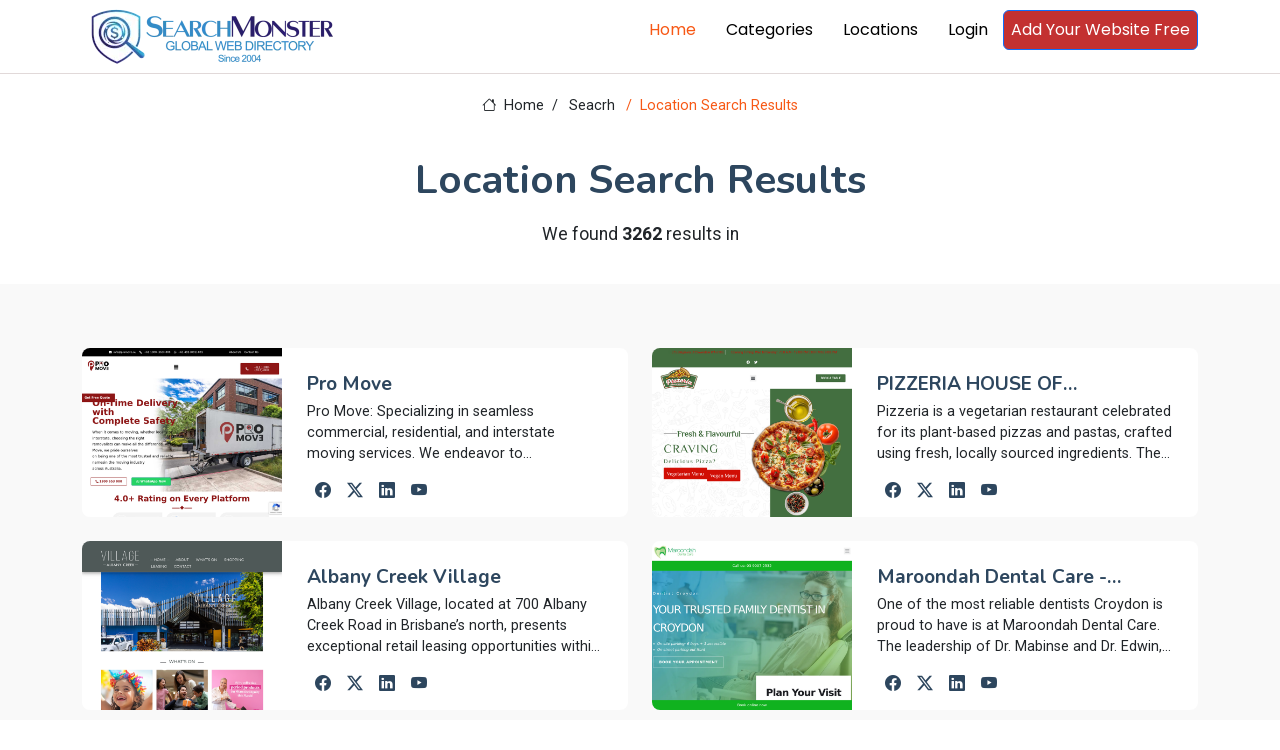

--- FILE ---
content_type: text/html; charset=utf-8
request_url: https://www.searchmonster.org/country/australia?p=4&
body_size: 9651
content:
<!DOCTYPE html>
<html lang="en">

<head>
  <meta charset="utf-8">
  <meta content="width=device-width, initial-scale=1.0" name="viewport">
  <title>SearchMonster Location Search: By country |  australia </title>
  <meta name="description" content="Web directory - human edited">
  <meta name="keywords" content="Location Search,country,australia">

  <!-- Favicons -->
  <link rel="icon" href="/favicon.ico">
  <link rel="shortcut icon" href="/favicon.ico">

  <!-- Fonts -->
  <link href="https://fonts.googleapis.com" rel="preconnect">
  <link href="https://fonts.gstatic.com" rel="preconnect" crossorigin>
  <link href="https://fonts.googleapis.com/css2?family=Roboto:ital,wght@0,100;0,300;0,400;0,500;0,700;0,900;1,100;1,300;1,400;1,500;1,700;1,900&family=Poppins:ital,wght@0,100;0,200;0,300;0,400;0,500;0,600;0,700;0,800;0,900;1,100;1,200;1,300;1,400;1,500;1,600;1,700;1,800;1,900&family=Nunito:ital,wght@0,200;0,300;0,400;0,500;0,600;0,700;0,800;0,900;1,200;1,300;1,400;1,500;1,600;1,700;1,800;1,900&display=swap" rel="stylesheet">

  <!-- Vendor CSS Files -->
  <link href="/assets/vendor/bootstrap/css/bootstrap.min.css" rel="stylesheet">
  <link href="/assets/vendor/bootstrap-icons/bootstrap-icons.css" rel="stylesheet">
  <link href="/assets/vendor/aos/aos.css" rel="stylesheet">
  <link href="/assets/vendor/swiper/swiper-bundle.min.css" rel="stylesheet">
  <link href="/assets/vendor/glightbox/css/glightbox.min.css" rel="stylesheet">

  <!-- Main CSS File -->
  <link href="/assets/css/main.css" rel="stylesheet">

  <!-- pre load a couple JS files -->
  <script src="/assets/vendor/jquery/jquery.min.js"></script>
  <script src="/assets/js/custom.js"></script>
  <!-- =======================================================
  * Template Name: Blogy
  * Template URL: https://bootstrapmade.com/blogy-bootstrap-blog-template/
  * Updated: Feb 22 2025 with Bootstrap v5.3.3
  * Author: BootstrapMade.com
  * License: https://bootstrapmade.com/license/
  ======================================================== -->
  <script>
    $(document).ready(function(){
      if( window.self !== window.top){
        let v = window.location.hash.substring(1).split("-");
        if(v.length ===2){
          $.getJSON("/api/validatePromo",{promo_id: v[0], link_id: v[1]},function (data){
            window.parent.postMessage(JSON.stringify(data), 'https://members.searchmonster.org');
          })

        }

      }
    })
  </script>
  <!-- Google tag (gtag.js) -->
  <script async src="https://www.googletagmanager.com/gtag/js?id=G-Z0MHDP1TL6"></script>
  <script>
    window.dataLayer = window.dataLayer || [];
    function gtag(){dataLayer.push(arguments);}
    gtag('js', new Date());

    gtag('config', 'G-Z0MHDP1TL6');
  </script>
</head>

<body class="index-page">
  <div id="loadingdiv" style="display:none;
    position: fixed;
    top: 0px;
    right: 0px;
    bottom: 0px;
    left: 0px;
    z-index: 10000;
    background: #0000004d;
    place-items: center;
    ">
     <div ><div style="margin-right: 10px" class="spinner-grow" role="status"><span class="visually-hidden">Loading...</span></div>
      <div style="margin-right: 10px" class="spinner-grow" role="status"><span class="visually-hidden">Loading...</span></div>
      <div style="margin-right: 10px" class="spinner-grow" role="status"><span class="visually-hidden">Loading...</span></div>
      <div class="spinner-grow" role="status"><span class="visually-hidden">Loading...</span></div></div>
  </div>
      <header id="header" class="header position-relative p-0">


    <div class="nav-wrap bg-white position-fixed start-0 end-0" style="top: -10px !important; border-bottom: #e1d9d9 1px solid; min-height: 59px;">
      <div class="container d-flex justify-content-between position-relative">

          <a href="/" class="logo d-flex align-items-end inside-link">
            <!-- Uncomment the line below if you also wish to use an image logo -->
            <!-- <img src="/assets/img/logo.webp" alt=""> -->
              <img src="/assets/img/searchmonster-logo.webp" style="width: 260px;margin: 5px;">
          </a>
        <nav id="navmenu" class="navmenu">
          <ul>
            <li><a href="/" class="active inside-link">Home</a></li>
            <li><a href="/categories" class="inside-link">Categories</a></li>
            <li><a href="/locations" class="inside-link">Locations</a></li>
            <li><a href="https://members.searchmonster.org">Login</a></li>

            <li><a href="/signup" class="btn btn-outline-primary inside-link" style="padding: 7px; background: #c33131; color: #fff;">Add Your Website Free</a></li>
          </ul>
          <i class="mobile-nav-toggle d-xl-none bi bi-list"></i>
        </nav>
      </div>

    </div>

  </header>

  <main id="maincontent" class="main" style="margin-top: 75px;">


<style>
    .pagination-3 li a {
        background: white;
    }
</style>

<div class="page-title">
    <div class="breadcrumbs">
        <nav aria-label="breadcrumb">
            <ol class="breadcrumb">
                <li class="breadcrumb-item"><a class="inside-link" href="/"><i class="bi bi-house"></i> Home</a></li>
                <li class="breadcrumb-item"  style="width: 74px;"><a  class="inside-link" href="#">Seacrh</a></li>
                <li class="breadcrumb-item active current">Location Search Results</li>

            </ol>
        </nav>
    </div>

    <div class="title-wrapper">
        <h1>Location Search Results</h1>
        <p>We found <strong>3262</strong> results in <strong></strong></p>
    </div>

</div>

<section id="team" class="team section light-background">
    <div class="container aos-init aos-animate pt-1" data-aos="fade-up" data-aos-delay="100">
        <div class="row gy-4">
            
                <div class="col-lg-6 aos-init aos-animate" data-aos="fade-up" data-aos-delay="100">
                    <div class="team-member d-flex" style="height: 169px;">
                        <div class="member-img">
                            <a class="inside-link" href="/storefront/350336/pro_move"><img src="/images/banners/350336.png" onerror="this.onerror=null;this.src='/images/no-image.jpg';" class="img-fluid"></a>
                        </div>
                        <div class="member-info flex-grow-1 overflow-hidden">
                            <a class="inside-link" href="/storefront/350336/pro_move"><h4 style="display: -webkit-box; -webkit-line-clamp: 1; -webkit-box-orient: vertical;  overflow: hidden;  text-overflow: ellipsis;">Pro Move</h4></a>

                            <p style="display: -webkit-box; -webkit-line-clamp: 3; -webkit-box-orient: vertical;  overflow: hidden;  text-overflow: ellipsis;">Pro Move: Specializing in seamless commercial, residential, and interstate moving services. We endeavor to comprehend your requirements and needs, understand it, and work within the client’s budgets and timelines. Your move, your way, with Pro Move. We are the trusted moving partner for businesses and families throughout Australia's major cities like Melbourne, Brisbane, Canberra, Adelaide and Sydney. Be it the suburbs or the CBD, we can navigate every area and its challenges, and make your move a success. Our goal is to provide a stress-free relocation experience from start to finish. We offer comprehensive services including meticulous packing to protect your belongings, flexible storage options for your convenience, and reliable backloading to reduce the cost of your long-distance move. We can also move delicate office equipment and furniture, relocate IT equipment and minimize business downtime to make your move easier. Choose Pro Move for a professional, efficient, and dependable move that gets you settled in quickly and without fuss. A quick consultation, swift understanding of requirements and a free service quote is all it takes for your new moving adventure to start.</p>
                            <div class="social" style="margin-top: -9px;">
                                <a class="inside-link" href="/social/350336"><i class="bi bi-facebook"></i></a>
                                <a class="inside-link" href="/social/350336"><i class="bi bi-twitter-x"></i></a>
                                <a class="inside-link" href="/social/350336"><i class="bi bi-linkedin"></i></a>
                                <a class="inside-link" href="/social/350336"><i class="bi bi-youtube"></i></a>
                            </div>
                        </div>
                    </div>
                </div>


            
                <div class="col-lg-6 aos-init aos-animate" data-aos="fade-up" data-aos-delay="100">
                    <div class="team-member d-flex" style="height: 169px;">
                        <div class="member-img">
                            <a class="inside-link" href="/storefront/350334/pizzeria_house_of_vegetarians"><img src="/images/banners/350334.png" onerror="this.onerror=null;this.src='/images/no-image.jpg';" class="img-fluid"></a>
                        </div>
                        <div class="member-info flex-grow-1 overflow-hidden">
                            <a class="inside-link" href="/storefront/350334/pizzeria_house_of_vegetarians"><h4 style="display: -webkit-box; -webkit-line-clamp: 1; -webkit-box-orient: vertical;  overflow: hidden;  text-overflow: ellipsis;">PIZZERIA HOUSE OF VEGETARIANS</h4></a>

                            <p style="display: -webkit-box; -webkit-line-clamp: 3; -webkit-box-orient: vertical;  overflow: hidden;  text-overflow: ellipsis;">Pizzeria is a vegetarian restaurant celebrated for its plant-based pizzas and pastas, crafted using fresh, locally sourced ingredients. The menu caters to diverse preferences, offering vegan and gluten-free options alongside an array of flavorful dishes. Open seven days a week, the café serves breakfast and lunch from 7:30 A.M. to 1:30 P.M., and transforms into a cozy dinner spot from Wednesday to Sunday, 5:00 P.M. to 9:00 P.M. With its focus on quality and inclusivity, Pizzeria delivers a memorable dining experience.</p>
                            <div class="social" style="margin-top: -9px;">
                                <a class="inside-link" href="/social/350334"><i class="bi bi-facebook"></i></a>
                                <a class="inside-link" href="/social/350334"><i class="bi bi-twitter-x"></i></a>
                                <a class="inside-link" href="/social/350334"><i class="bi bi-linkedin"></i></a>
                                <a class="inside-link" href="/social/350334"><i class="bi bi-youtube"></i></a>
                            </div>
                        </div>
                    </div>
                </div>


            
                <div class="col-lg-6 aos-init aos-animate" data-aos="fade-up" data-aos-delay="100">
                    <div class="team-member d-flex" style="height: 169px;">
                        <div class="member-img">
                            <a class="inside-link" href="/storefront/350330/albany_creek_village"><img src="/images/banners/350330.png" onerror="this.onerror=null;this.src='/images/no-image.jpg';" class="img-fluid"></a>
                        </div>
                        <div class="member-info flex-grow-1 overflow-hidden">
                            <a class="inside-link" href="/storefront/350330/albany_creek_village"><h4 style="display: -webkit-box; -webkit-line-clamp: 1; -webkit-box-orient: vertical;  overflow: hidden;  text-overflow: ellipsis;">Albany Creek Village</h4></a>

                            <p style="display: -webkit-box; -webkit-line-clamp: 3; -webkit-box-orient: vertical;  overflow: hidden;  text-overflow: ellipsis;">Albany Creek Village, located at 700 Albany Creek Road in Brisbane’s north, presents exceptional retail leasing opportunities within a thriving community hub. Anchored by Coles and supported by over 30 specialty retailers including Priceline Pharmacy, Liquorland, and Commonwealth Bank, the centre attracts strong daily foot traffic from local residents and surrounding suburbs. Recent refurbishments have enhanced the centre’s modern appeal, offering a welcoming shopping experience complemented by convenient parking and easy accessibility.

With a well-established reputation as the heart of the Albany Creek community, the centre provides the ideal environment for businesses seeking visibility, growth, and connection. A diverse tenant mix spanning retail, dining, and services ensures steady patronage, while the area’s strong demographics and local loyalty create ongoing potential for new retailers. Albany Creek Village offers more than just retail space — it’s an opportunity to be part of a dynamic, family-oriented centre that continues to thrive.</p>
                            <div class="social" style="margin-top: -9px;">
                                <a class="inside-link" href="/social/350330"><i class="bi bi-facebook"></i></a>
                                <a class="inside-link" href="/social/350330"><i class="bi bi-twitter-x"></i></a>
                                <a class="inside-link" href="/social/350330"><i class="bi bi-linkedin"></i></a>
                                <a class="inside-link" href="/social/350330"><i class="bi bi-youtube"></i></a>
                            </div>
                        </div>
                    </div>
                </div>


            
                <div class="col-lg-6 aos-init aos-animate" data-aos="fade-up" data-aos-delay="100">
                    <div class="team-member d-flex" style="height: 169px;">
                        <div class="member-img">
                            <a class="inside-link" href="/storefront/350329/maroondah_dental_care_dentist_croydon"><img src="/images/banners/350329.png" onerror="this.onerror=null;this.src='/images/no-image.jpg';" class="img-fluid"></a>
                        </div>
                        <div class="member-info flex-grow-1 overflow-hidden">
                            <a class="inside-link" href="/storefront/350329/maroondah_dental_care_dentist_croydon"><h4 style="display: -webkit-box; -webkit-line-clamp: 1; -webkit-box-orient: vertical;  overflow: hidden;  text-overflow: ellipsis;">Maroondah Dental Care - Dentist Croydon</h4></a>

                            <p style="display: -webkit-box; -webkit-line-clamp: 3; -webkit-box-orient: vertical;  overflow: hidden;  text-overflow: ellipsis;">One of the most reliable dentists Croydon is proud to have is at Maroondah Dental Care. The leadership of Dr. Mabinse and Dr. Edwin, as well as our dental team’s extensive training and experience, can help us ensure that you feel secure and comfortable during your visit. By offering comprehensive service to look after your dental needs and general well-being, we take pride in providing care and commitment well beyond your dental health. Maroondah Dental Care is a modern clinic with the latest technology and a fresh fit-out to create a relaxed atmosphere to calm your nerves and put your mind at ease while taking advantage of our comprehensive dental services. With Maroondah Dental Care, we care about the overall health of our patients, not just their teeth.

Maroondah Dental Care - Dentist Croydon

Suite 1 Level 1, 24-26 Dorset Road Croydon VIC 3136

+613 9007 2532

https://www.maroondahdentalcare.com.au/</p>
                            <div class="social" style="margin-top: -9px;">
                                <a class="inside-link" href="/social/350329"><i class="bi bi-facebook"></i></a>
                                <a class="inside-link" href="/social/350329"><i class="bi bi-twitter-x"></i></a>
                                <a class="inside-link" href="/social/350329"><i class="bi bi-linkedin"></i></a>
                                <a class="inside-link" href="/social/350329"><i class="bi bi-youtube"></i></a>
                            </div>
                        </div>
                    </div>
                </div>


            
                <div class="col-lg-6 aos-init aos-animate" data-aos="fade-up" data-aos-delay="100">
                    <div class="team-member d-flex" style="height: 169px;">
                        <div class="member-img">
                            <a class="inside-link" href="/storefront/350316/uniden_australia"><img src="/images/banners/350316.png" onerror="this.onerror=null;this.src='/images/no-image.jpg';" class="img-fluid"></a>
                        </div>
                        <div class="member-info flex-grow-1 overflow-hidden">
                            <a class="inside-link" href="/storefront/350316/uniden_australia"><h4 style="display: -webkit-box; -webkit-line-clamp: 1; -webkit-box-orient: vertical;  overflow: hidden;  text-overflow: ellipsis;">Uniden Australia</h4></a>

                            <p style="display: -webkit-box; -webkit-line-clamp: 3; -webkit-box-orient: vertical;  overflow: hidden;  text-overflow: ellipsis;">Uniden Australia is a trusted name in communication and security technology, offering premium UHF CB radios, dash cams, and security cameras. With cutting-edge innovation and unmatched reliability, Uniden ensures superior performance for homes, vehicles, and businesses across Australia.
</p>
                            <div class="social" style="margin-top: -9px;">
                                <a class="inside-link" href="/social/350316"><i class="bi bi-facebook"></i></a>
                                <a class="inside-link" href="/social/350316"><i class="bi bi-twitter-x"></i></a>
                                <a class="inside-link" href="/social/350316"><i class="bi bi-linkedin"></i></a>
                                <a class="inside-link" href="/social/350316"><i class="bi bi-youtube"></i></a>
                            </div>
                        </div>
                    </div>
                </div>


            
                <div class="col-lg-6 aos-init aos-animate" data-aos="fade-up" data-aos-delay="100">
                    <div class="team-member d-flex" style="height: 169px;">
                        <div class="member-img">
                            <a class="inside-link" href="/storefront/350312/viz_car_rentals"><img src="/images/banners/350312.png" onerror="this.onerror=null;this.src='/images/no-image.jpg';" class="img-fluid"></a>
                        </div>
                        <div class="member-info flex-grow-1 overflow-hidden">
                            <a class="inside-link" href="/storefront/350312/viz_car_rentals"><h4 style="display: -webkit-box; -webkit-line-clamp: 1; -webkit-box-orient: vertical;  overflow: hidden;  text-overflow: ellipsis;">Viz Car Rentals</h4></a>

                            <p style="display: -webkit-box; -webkit-line-clamp: 3; -webkit-box-orient: vertical;  overflow: hidden;  text-overflow: ellipsis;">Viz Car Rentals is a renowned rental car agency in Brisbane. If you are looking to rent a car in Brisbane for any occasion or for long-term use you can contact us and car rent a car within a few minutes with our fast booking system. Contact us for the most affordable rates and car details.

</p>
                            <div class="social" style="margin-top: -9px;">
                                <a class="inside-link" href="/social/350312"><i class="bi bi-facebook"></i></a>
                                <a class="inside-link" href="/social/350312"><i class="bi bi-twitter-x"></i></a>
                                <a class="inside-link" href="/social/350312"><i class="bi bi-linkedin"></i></a>
                                <a class="inside-link" href="/social/350312"><i class="bi bi-youtube"></i></a>
                            </div>
                        </div>
                    </div>
                </div>


            
                <div class="col-lg-6 aos-init aos-animate" data-aos="fade-up" data-aos-delay="100">
                    <div class="team-member d-flex" style="height: 169px;">
                        <div class="member-img">
                            <a class="inside-link" href="/storefront/350279/genesis_insurance_and_financial_services_group"><img src="/images/banners/350279.png" onerror="this.onerror=null;this.src='/images/no-image.jpg';" class="img-fluid"></a>
                        </div>
                        <div class="member-info flex-grow-1 overflow-hidden">
                            <a class="inside-link" href="/storefront/350279/genesis_insurance_and_financial_services_group"><h4 style="display: -webkit-box; -webkit-line-clamp: 1; -webkit-box-orient: vertical;  overflow: hidden;  text-overflow: ellipsis;">Genesis Insurance and Financial Services Group</h4></a>

                            <p style="display: -webkit-box; -webkit-line-clamp: 3; -webkit-box-orient: vertical;  overflow: hidden;  text-overflow: ellipsis;">Genesis Insurance is an insurance broker offering tailored insurance, risk management, and financial services aligned with a client’s operations and needs. </p>
                            <div class="social" style="margin-top: -9px;">
                                <a class="inside-link" href="/social/350279"><i class="bi bi-facebook"></i></a>
                                <a class="inside-link" href="/social/350279"><i class="bi bi-twitter-x"></i></a>
                                <a class="inside-link" href="/social/350279"><i class="bi bi-linkedin"></i></a>
                                <a class="inside-link" href="/social/350279"><i class="bi bi-youtube"></i></a>
                            </div>
                        </div>
                    </div>
                </div>


            
                <div class="col-lg-6 aos-init aos-animate" data-aos="fade-up" data-aos-delay="100">
                    <div class="team-member d-flex" style="height: 169px;">
                        <div class="member-img">
                            <a class="inside-link" href="/storefront/350295/orange_mortgage_and_finance_brokers"><img src="/images/banners/350295.png" onerror="this.onerror=null;this.src='/images/no-image.jpg';" class="img-fluid"></a>
                        </div>
                        <div class="member-info flex-grow-1 overflow-hidden">
                            <a class="inside-link" href="/storefront/350295/orange_mortgage_and_finance_brokers"><h4 style="display: -webkit-box; -webkit-line-clamp: 1; -webkit-box-orient: vertical;  overflow: hidden;  text-overflow: ellipsis;">Orange Mortgage and Finance Brokers</h4></a>

                            <p style="display: -webkit-box; -webkit-line-clamp: 3; -webkit-box-orient: vertical;  overflow: hidden;  text-overflow: ellipsis;">Choosing a mortgage partner should feel simple, supportive, and local—and that’s what you get with Orange Mortgage and Finance Brokers. We walk you through Home Loans with plain-English explanations, mapping your goals to smart Mortgages and flexible Property Finance options. If you want a mortgage broker who keeps things transparent, our Mortgage Broking process gives you clarity at every step. Many homeowners connect with us as a mortgage broker Perth or a mortgage broker in Perth, and appreciate our neighborhood focus as a mortgage broker North Perth. Prefer a personal touch? Work directly with a home loan broker who takes time to understand your budget and timeline. Whether you’re meeting a home loan broker Perth or a home loan broker in Perth from our team, you’ll get careful comparisons, responsive support, and local insight. With Orange Finance and Orange Mortgage, you have a trusted crew committed to making your path smoother—from first inquiry to final approval, all with attentive service grounded in North Perth, WA.</p>
                            <div class="social" style="margin-top: -9px;">
                                <a class="inside-link" href="/social/350295"><i class="bi bi-facebook"></i></a>
                                <a class="inside-link" href="/social/350295"><i class="bi bi-twitter-x"></i></a>
                                <a class="inside-link" href="/social/350295"><i class="bi bi-linkedin"></i></a>
                                <a class="inside-link" href="/social/350295"><i class="bi bi-youtube"></i></a>
                            </div>
                        </div>
                    </div>
                </div>


            
                <div class="col-lg-6 aos-init aos-animate" data-aos="fade-up" data-aos-delay="100">
                    <div class="team-member d-flex" style="height: 169px;">
                        <div class="member-img">
                            <a class="inside-link" href="/storefront/350287/ergonomic_home_office_furniture_office_pods_recess"><img src="/images/banners/350287.png" onerror="this.onerror=null;this.src='/images/no-image.jpg';" class="img-fluid"></a>
                        </div>
                        <div class="member-info flex-grow-1 overflow-hidden">
                            <a class="inside-link" href="/storefront/350287/ergonomic_home_office_furniture_office_pods_recess"><h4 style="display: -webkit-box; -webkit-line-clamp: 1; -webkit-box-orient: vertical;  overflow: hidden;  text-overflow: ellipsis;">Ergonomic Home Office Furniture | Office Pods | Recess</h4></a>

                            <p style="display: -webkit-box; -webkit-line-clamp: 3; -webkit-box-orient: vertical;  overflow: hidden;  text-overflow: ellipsis;">Shop smart home office furniture. Helping businesses get in the zone with office pods. Revamp your space with sustainable office desks and ergonomic chairs.
</p>
                            <div class="social" style="margin-top: -9px;">
                                <a class="inside-link" href="/social/350287"><i class="bi bi-facebook"></i></a>
                                <a class="inside-link" href="/social/350287"><i class="bi bi-twitter-x"></i></a>
                                <a class="inside-link" href="/social/350287"><i class="bi bi-linkedin"></i></a>
                                <a class="inside-link" href="/social/350287"><i class="bi bi-youtube"></i></a>
                            </div>
                        </div>
                    </div>
                </div>


            
                <div class="col-lg-6 aos-init aos-animate" data-aos="fade-up" data-aos-delay="100">
                    <div class="team-member d-flex" style="height: 169px;">
                        <div class="member-img">
                            <a class="inside-link" href="/storefront/350281/beds_r_us_australia"><img src="/images/banners/350281.png" onerror="this.onerror=null;this.src='/images/no-image.jpg';" class="img-fluid"></a>
                        </div>
                        <div class="member-info flex-grow-1 overflow-hidden">
                            <a class="inside-link" href="/storefront/350281/beds_r_us_australia"><h4 style="display: -webkit-box; -webkit-line-clamp: 1; -webkit-box-orient: vertical;  overflow: hidden;  text-overflow: ellipsis;">Beds R Us Australia</h4></a>

                            <p style="display: -webkit-box; -webkit-line-clamp: 3; -webkit-box-orient: vertical;  overflow: hidden;  text-overflow: ellipsis;">Welcome to Beds R Us, proudly helping Australians sleep better since the 1990s. We are the national support team for over 80 Beds R Us stores across Australia. Unlike any other franchise, Beds R Us is a network of 60+ independent retailers backed by central support and shared buying power. Our members benefit from exclusive access to quality Australian-made mattresses from trusted brands like Sleepyhead and SleepMaker. We provide the tools and brand strength to help local businesses grow while maintaining their independence. Are you interested in joining our buying group? Contact the Beds R Us Support Office today, we'd love to help you!
</p>
                            <div class="social" style="margin-top: -9px;">
                                <a class="inside-link" href="/social/350281"><i class="bi bi-facebook"></i></a>
                                <a class="inside-link" href="/social/350281"><i class="bi bi-twitter-x"></i></a>
                                <a class="inside-link" href="/social/350281"><i class="bi bi-linkedin"></i></a>
                                <a class="inside-link" href="/social/350281"><i class="bi bi-youtube"></i></a>
                            </div>
                        </div>
                    </div>
                </div>


            
                <div class="col-lg-6 aos-init aos-animate" data-aos="fade-up" data-aos-delay="100">
                    <div class="team-member d-flex" style="height: 169px;">
                        <div class="member-img">
                            <a class="inside-link" href="/storefront/350278/available_dental_care_dentist_campbelltown"><img src="/images/banners/350278.png" onerror="this.onerror=null;this.src='/images/no-image.jpg';" class="img-fluid"></a>
                        </div>
                        <div class="member-info flex-grow-1 overflow-hidden">
                            <a class="inside-link" href="/storefront/350278/available_dental_care_dentist_campbelltown"><h4 style="display: -webkit-box; -webkit-line-clamp: 1; -webkit-box-orient: vertical;  overflow: hidden;  text-overflow: ellipsis;">Available Dental Care - Dentist Campbelltown</h4></a>

                            <p style="display: -webkit-box; -webkit-line-clamp: 3; -webkit-box-orient: vertical;  overflow: hidden;  text-overflow: ellipsis;">Want to know an excellent dentist in Campbelltown? Visit Available Dental Care and be amazed at what our practice can offer you! With a state-of-the-art dental facility and the expertise of our dental specialists, your dental health is in the best hands indeed! Expect effective and affordable dental services that make your dental journey convenient and worth every penny. Experience being cared for by an award-winning dental practice and see the difference! For a perfectly strong and healthy smile, visit the best dentist Campbelltown has, only here at Available Dental Care!</p>
                            <div class="social" style="margin-top: -9px;">
                                <a class="inside-link" href="/social/350278"><i class="bi bi-facebook"></i></a>
                                <a class="inside-link" href="/social/350278"><i class="bi bi-twitter-x"></i></a>
                                <a class="inside-link" href="/social/350278"><i class="bi bi-linkedin"></i></a>
                                <a class="inside-link" href="/social/350278"><i class="bi bi-youtube"></i></a>
                            </div>
                        </div>
                    </div>
                </div>


            
                <div class="col-lg-6 aos-init aos-animate" data-aos="fade-up" data-aos-delay="100">
                    <div class="team-member d-flex" style="height: 169px;">
                        <div class="member-img">
                            <a class="inside-link" href="/storefront/350255/swimtastic"><img src="/images/banners/350255.png" onerror="this.onerror=null;this.src='/images/no-image.jpg';" class="img-fluid"></a>
                        </div>
                        <div class="member-info flex-grow-1 overflow-hidden">
                            <a class="inside-link" href="/storefront/350255/swimtastic"><h4 style="display: -webkit-box; -webkit-line-clamp: 1; -webkit-box-orient: vertical;  overflow: hidden;  text-overflow: ellipsis;">Swimtastic</h4></a>

                            <p style="display: -webkit-box; -webkit-line-clamp: 3; -webkit-box-orient: vertical;  overflow: hidden;  text-overflow: ellipsis;">At Swimtastic, we believe swimming is a life skill every child should master. We offer fun and skill-based programs for all ages, starting as young as 4 months. Our priority is helping kids build water confidence, learn survival skills, and master proper stroke techniques in a safe and encouraging environment.  

Our highly qualified instructors are certified by AUSTSWIM or Swim Australia and hold Child Clearances, CPR, and First Aid certifications. We don’t just teach; we build personal relationships with both kids and parents to create trust and speed up each swimmer's progress. 

With crystal-clear, skin-friendly water at 32°C thanks to advanced filtration, our pools are as safe as they are welcoming. We’re passionate about helping kids thrive in the water. We can’t wait to see you at Swimtastic and be a part of your family’s swimming adventure! Get in touch now!</p>
                            <div class="social" style="margin-top: -9px;">
                                <a class="inside-link" href="/social/350255"><i class="bi bi-facebook"></i></a>
                                <a class="inside-link" href="/social/350255"><i class="bi bi-twitter-x"></i></a>
                                <a class="inside-link" href="/social/350255"><i class="bi bi-linkedin"></i></a>
                                <a class="inside-link" href="/social/350255"><i class="bi bi-youtube"></i></a>
                            </div>
                        </div>
                    </div>
                </div>


            

        </div>

</section>


<span style="margin: 30px 30px 100px 30px; display: block; paddingLeft: 10%"  ><section id="pagination-3" class="pagination-3  light-background section">
        <div class="d-flex justify-content-center">
            <ul><li><a  class="inside-link" href="p=1"><i class="bi bi-chevron-double-left"></i></a></li><li><a  class="inside-link" href="p=3"><i class="bi bi-chevron-left"></i></a></li><li><a class="inside-link " href="?p=1">1</a></li><li><a class="inside-link " href="?p=2">2</a></li><li><a class="inside-link " href="?p=3">3</a></li><li><a class="inside-link active" href="?p=4">4</a></li><li><a class="inside-link " href="?p=5">5</a></li><li><a class="inside-link " href="?p=6">6</a></li><li><a class="inside-link " href="?p=7">7</a></li><li><a class="inside-link " href="?p=8">8</a></li><li><a class="inside-link " href="?p=9">9</a></li><li><a class="inside-link " href="?p=10">10</a></li><li><a class="inside-link " href="?p=11">11</a></li><li><a class="inside-link " href="?p=12">12</a></li><span  style="margin: 0px 5px"> ... </span><li><a  class="inside-link" href="?p=5"><i class="bi bi-chevron-right"></i></a></li><li><a  class="inside-link" href="?p=272"><i class="bi bi-chevron-double-right"></i></a></li></ul>
                    </div>
                    </div>
                </section></span>



  </main>

  <footer id="footer" class="footer">

    <div class="container footer-top">
      <div class="row gy-4">
        <div class="col-lg-4 col-md-6 footer-about">
          <a class="inside-link" href="/" class="logo d-flex align-items-center">
            <span class="sitename">SearchMonster</span>
          </a>

          <div class="social-links d-flex mt-4">
            <a class="inside-link" href=""><i class="bi bi-twitter-x"></i></a>
            <a class="inside-link" href=""><i class="bi bi-facebook"></i></a>
            <a class="inside-link" href=""><i class="bi bi-instagram"></i></a>
            <a class="inside-link" href=""><i class="bi bi-linkedin"></i></a>
          </div>
        </div>

        <div class="col-lg-2 col-md-3 footer-links">
          <h4>Features</h4>
          <ul>
            <li><a class="inside-link" href="/featured/products">Products</a></li>
            <li><a class="inside-link" href="/featured/coupons">Coupons</a></li>
            <li><a class="inside-link" href="/featured/articles">Articles</a></li>
            <li><a class="inside-link" href="/featured/videos">Videos</a></li>
            <li><a class="inside-link" href="/featured/services">Services</a></li>
            <li><a class="inside-link" href="/featured/storefronts">Featured Sites</a></li>
            <li><a class="inside-link" href="/featured/newest">Newest Sites</a></li>
          </ul>
        </div>

        <div class="col-lg-2 col-md-3 footer-links">
          <h4>Top Countries</h4>
          <ul>
            <li><a class="inside-link" href="/country/united_states">United States</a></li>
            <li><a class="inside-link" href="/country/united_kingdom">United Kingdom</a></li>
            <li><a class="inside-link" href="/country/india">India</a></li>
            <li><a class="inside-link" href="/country/canada">Canada</a></li>
            <li><a class="inside-link" href="/country/australia">Australia</a></li>
            <li><a class="inside-link" href="/country/china">China</a></li>
          </ul>
        </div>

        <div class="col-lg-2 col-md-3 footer-links">
          <h4>Top Cities</h4>
          <ul>
            <li><a class="inside-link" href="/city/new_york/new_york">New York</a></li>
            <li><a class="inside-link" href="/city/california/los_angeles">Los Angeles</a></li>
            <li><a class="inside-link" href="/world/australia/brisbane">Brisbane</a></li>
            <li><a class="inside-link" href="/world/united_kingdom/london">London</a></li>
            <li><a class="inside-link" href="/world/canada/toronto">Toronto</a></li>
            <li><a class="inside-link" href="/world/india/delhi">Delhi</a></li>
          </ul>
        </div>

        <div class="col-lg-2 col-md-3 footer-links">
          <h4>SearchMonster</h4>
          <ul>
            <li><a class="inside-link" href="/">Web Directory</a></li>
            <li><a class="inside-link" href="/signup">Add Your Website Today</a></li>
            <li><a class="inside-link" href="/featured/storefronts">Top Storefronts</a></li>
            <li><a class="inside-link" href="/featured/newest">New Members</a></li>
            <li><a class="inside-link" href="/aboutus">About Us</a></li>
            <li><a class="inside-link" href="/contactus">Contact Us</a></li>
          </ul>
        </div>

        </div>
      </div>

      <div class="container copyright text-center mt-4">
        <p><a style="display: inline; text-decoration: underline" class="inside-link" href="/privacypolicy">Privacy Policy</a> | <a  style="display: inline;text-decoration: underline" class="inside-link" href="/termsofservice">Terms and Condition</a></p>
        <p>© <span>Copyright</span> <strong class="px-1 sitename">SearchMonster</strong> <span>All Rights Reserved</span></p>
        <div class="credits">
          <!-- All the links in the footer should remain intact. -->
          <!-- You can delete the links only if you've purchased the pro version. -->
          <!-- Licensing information: https://bootstrapmade.com/license/ -->
          <!-- Purchase the pro version with working PHP/AJAX contact form: [buy-url] -->
          Designed by <a class="inside-link" href="https://bootstrapmade.com/">BootstrapMade</a>
        </div>
      </div>

  </footer>
  <!-- Logout Modal-->
  <script type="text/html" id="tmplt_msg">
    <div class="modal fade" id="mainModal" data-bs-backdrop="static" data-bs-keyboard="false" tabindex="-1" aria-labelledby="msgtitle" aria-hidden="true">
      <div class="modal-dialog {{size}}">
        <div class="modal-content">
          <div class="modal-header">
            <h1 class="modal-title fs-5" id="msgtitle">Modal title</h1>
            <button id="modalclosebtn" type="button" class="btn-close" data-bs-dismiss="modal" aria-label="Close"></button>
          </div>
          <div class="modal-body" id="msg-body">...</div>
          <div class="modal-footer">
            <button id="modal-second-btn" type="button" class="btn btn-secondary" data-bs-dismiss="modal">Cancel</button>
            <button id="mainModal-btn" type="button" class="btn btn-primary">OK</button>
          </div>
        </div>
      </div>
    </div>
  </script>
  <span id="msghere"></span>
  <!-- Scroll Top -->
  <a href="#" id="scroll-top" class="scroll-top d-flex align-items-center justify-content-center"><i class="bi bi-arrow-up-short"></i></a>

  <!-- Preloader -->
  <div id="preloader"></div>

  <!-- Vendor JS Files -->

  <script src="/assets/vendor/bootstrap/js/bootstrap.bundle.min.js"></script>
  <script src="/assets/vendor/php-email-form/validate.js"></script>
  <script src="/assets/vendor/aos/aos.js"></script>
  <script src="/assets/vendor/swiper/swiper-bundle.min.js"></script>
  <script src="/assets/vendor/purecounter/purecounter_vanilla.js"></script>
  <script src="/assets/vendor/glightbox/js/glightbox.min.js"></script>
  <script src="//cdn.jsdelivr.net/npm/@popperjs/core@2.11.8/dist/umd/popper.min.js"></script>


  <!-- Main JS File -->
  <script src="/assets/js/main.js"></script>


</body>

</html>

--- FILE ---
content_type: text/css; charset=UTF-8
request_url: https://www.searchmonster.org/assets/css/main.css
body_size: 79941
content:
/**
* Template Name: Blogy
* Template URL: https://bootstrapmade.com/blogy-bootstrap-blog-template/
* Updated: Feb 22 2025 with Bootstrap v5.3.3
* Author: BootstrapMade.com
* License: https://bootstrapmade.com/license/
*/

@charset "UTF-8";

/*--------------------------------------------------------------
# Font & Color Variables
# Help: https://bootstrapmade.com/color-system/
--------------------------------------------------------------*/
/* Fonts */
:root {
  --default-font: "Roboto",  system-ui, -apple-system, "Segoe UI", Roboto, "Helvetica Neue", Arial, "Noto Sans", "Liberation Sans", sans-serif, "Apple Color Emoji", "Segoe UI Emoji", "Segoe UI Symbol", "Noto Color Emoji";
  --heading-font: "Nunito",  sans-serif;
  --nav-font: "Poppins",  sans-serif;
}

/* Global Colors - The following color variables are used throughout the website. Updating them here will change the color scheme of the entire website */
:root { 
  --background-color: #ffffff; /* Background color for the entire website, including individual sections */
  --default-color: #212529; /* Default color used for the majority of the text content across the entire website */
  --heading-color: #2d465e; /* Color for headings, subheadings and title throughout the website */
  --accent-color: #f75815; /* Accent color that represents your brand on the website. It's used for buttons, links, and other elements that need to stand out */
  --surface-color: #ffffff; /* The surface color is used as a background of boxed elements within sections, such as cards, icon boxes, or other elements that require a visual separation from the global background. */
  --contrast-color: #ffffff; /* Contrast color for text, ensuring readability against backgrounds of accent, heading, or default colors. */
}

/* Nav Menu Colors - The following color variables are used specifically for the navigation menu. They are separate from the global colors to allow for more customization options */
:root {
  --nav-color: #000000;  /* The default color of the main navmenu links */
  --nav-hover-color: #f75815; /* Applied to main navmenu links when they are hovered over or active */
  --nav-mobile-background-color: #ffffff; /* Used as the background color for mobile navigation menu */
  --nav-dropdown-background-color: #ffffff; /* Used as the background color for dropdown items that appear when hovering over primary navigation items */
  --nav-dropdown-color: #212529; /* Used for navigation links of the dropdown items in the navigation menu. */
  --nav-dropdown-hover-color: #f75815; /* Similar to --nav-hover-color, this color is applied to dropdown navigation links when they are hovered over. */
}

/* Color Presets - These classes override global colors when applied to any section or element, providing reuse of the sam color scheme. */

.light-background {
  --background-color: #f9f9f9;
  --surface-color: #ffffff;
}

.dark-background {
  --background-color: #060606;
  --default-color: #ffffff;
  --heading-color: #ffffff;
  --surface-color: #252525;
  --contrast-color: #ffffff;
}
.footer {
  --background-color: #301d1d;
  --default-color: #ffffff;
  --accent-color: #f75815;
}
/* Smooth scroll */
:root {
  scroll-behavior: smooth;
}

/*--------------------------------------------------------------
# General Styling & Shared Classes
--------------------------------------------------------------*/
body {
  color: var(--default-color);
  background-color: var(--background-color);
  font-family: var(--default-font);
}

a {
  color: var(--accent-color);
  text-decoration: none;
  transition: 0.3s;
}

a:hover {
  color: color-mix(in srgb, var(--accent-color), transparent 25%);
  text-decoration: none;
}

h1,
h2,
h3,
h4,
h5,
h6 {
  color: var(--heading-color);
  font-family: var(--heading-font);
}

/* PHP Email Form Messages
------------------------------*/
.php-email-form .error-message {
  display: none;
  background: #df1529;
  color: #ffffff;
  text-align: left;
  padding: 15px;
  margin-bottom: 24px;
  font-weight: 600;
}

.php-email-form .sent-message {
  display: none;
  color: #ffffff;
  background: #059652;
  text-align: center;
  padding: 15px;
  margin-bottom: 24px;
  font-weight: 600;
}

.php-email-form .loading {
  display: none;
  background: var(--surface-color);
  text-align: center;
  padding: 15px;
  margin-bottom: 24px;
}

.php-email-form .loading:before {
  content: "";
  display: inline-block;
  border-radius: 50%;
  width: 24px;
  height: 24px;
  margin: 0 10px -6px 0;
  border: 3px solid var(--accent-color);
  border-top-color: var(--surface-color);
  animation: php-email-form-loading 1s linear infinite;
}

@keyframes php-email-form-loading {
  0% {
    transform: rotate(0deg);
  }

  100% {
    transform: rotate(360deg);
  }
}

/* Pulsating Play Button
------------------------------*/
.pulsating-play-btn {
  width: 94px;
  height: 94px;
  background: radial-gradient(var(--accent-color) 50%, color-mix(in srgb, var(--accent-color), transparent 75%) 52%);
  border-radius: 50%;
  display: block;
  position: relative;
  overflow: hidden;
}

.pulsating-play-btn:before {
  content: "";
  position: absolute;
  width: 120px;
  height: 120px;
  animation-delay: 0s;
  animation: pulsate-play-btn 2s;
  animation-direction: forwards;
  animation-iteration-count: infinite;
  animation-timing-function: steps;
  opacity: 1;
  border-radius: 50%;
  border: 5px solid color-mix(in srgb, var(--accent-color), transparent 30%);
  top: -15%;
  left: -15%;
  background: rgba(198, 16, 0, 0);
}

.pulsating-play-btn:after {
  content: "";
  position: absolute;
  left: 50%;
  top: 50%;
  transform: translateX(-40%) translateY(-50%);
  width: 0;
  height: 0;
  border-top: 10px solid transparent;
  border-bottom: 10px solid transparent;
  border-left: 15px solid #fff;
  z-index: 100;
  transition: all 400ms cubic-bezier(0.55, 0.055, 0.675, 0.19);
}

.pulsating-play-btn:hover:before {
  content: "";
  position: absolute;
  left: 50%;
  top: 50%;
  transform: translateX(-40%) translateY(-50%);
  width: 0;
  height: 0;
  border: none;
  border-top: 10px solid transparent;
  border-bottom: 10px solid transparent;
  border-left: 15px solid #fff;
  z-index: 200;
  animation: none;
  border-radius: 0;
}

.pulsating-play-btn:hover:after {
  border-left: 15px solid var(--accent-color);
  transform: scale(20);
}

@keyframes pulsate-play-btn {
  0% {
    transform: scale(0.6, 0.6);
    opacity: 1;
  }

  100% {
    transform: scale(1, 1);
    opacity: 0;
  }
}

/*--------------------------------------------------------------
# Global Header
--------------------------------------------------------------*/
.header {
  transition: all 0.5s;
  z-index: 997;
  padding: 20px 0;
}

.header .top-row {
  padding-bottom: 10px;
}

.header .top-row .logo {
  text-decoration: none;
}

.header .top-row .logo img {
  max-height: 40px;
  margin-right: 10px;
}

.header .top-row .logo .sitename {
  font-size: 32px;
  font-weight: 400;
  color: var(--heading-color);
  font-family: var(--heading-font);
  margin: 0;
}

.header .top-row .logo span {
  color: var(--accent-color);
  font-size: 28px;
  font-weight: 700;
  line-height: 1.1;
}

.header .social-links a {
  color: var(--heading-color);
  padding: 0 8px;
  display: inline-block;
  font-size: 18px;
  transition: 0.3s;
}

.header .social-links a:hover {
  color: var(--accent-color);
}

@media (max-width: 1200px) {
  .header .social-links {
    padding-right: 40px;
  }
}

.header .search-form {
  position: relative;
  width: 250px;
  display: flex;
  align-items: center;
  padding: 0;
  margin: 0;
}

.header .search-form .form-control {
  border: 1px solid color-mix(in srgb, var(--default-color), transparent 90%);
  padding: 7px 40px 7px 15px;
  background: transparent;
  transition: 0.3s;
  color: var(--default-color);
  font-size: 14px;
}

.header .search-form .form-control::placeholder {
  color: color-mix(in srgb, var(--default-color), transparent 70%);
}

.header .search-form .form-control:focus {
  border-color: var(--accent-color);
  box-shadow: none;
}

.header .search-form button {
  position: absolute;
  right: 0;
  top: 0;
  bottom: 0;
  border: 0;
  background: none;
  font-size: 16px;
  padding: 0 15px;
  margin: 0;
  color: var(--heading-color);
  transition: 0.3s;
}

.header .search-form button:hover {
  color: var(--accent-color);
}

@media (max-width: 1200px) {
  .header .search-form {
    display: none;
  }
}

.header .nav-wrap {
  background-color: color-mix(in srgb, var(--default-color), transparent 96%);
  margin-top: 10px;
  display: flex;
  justify-content: center;
}

.header .mobile-nav-toggle {
  position: fixed;
  top: 20px;
  right: 5px;
}

/*--------------------------------------------------------------
# Navigation Menu
--------------------------------------------------------------*/
/* Navmenu - Desktop */
@media (min-width: 1200px) {
  .navmenu {
    padding: 0;
  }

  .navmenu ul {
    margin: 0;
    padding: 0;
    display: flex;
    list-style: none;
    align-items: center;
  }

  .navmenu li {
    position: relative;
  }

  .navmenu a,
  .navmenu a:focus {
    color: var(--nav-color);
    padding: 18px 15px;
    font-size: 16px;
    font-family: var(--nav-font);
    font-weight: 400;
    display: flex;
    align-items: center;
    justify-content: space-between;
    white-space: nowrap;
    transition: 0.3s;
  }

  .navmenu a i,
  .navmenu a:focus i {
    font-size: 12px;
    line-height: 0;
    margin-left: 5px;
    transition: 0.3s;
  }

  .navmenu li:last-child a {
    padding-right: 0;
  }

  .navmenu li:hover>a,
  .navmenu .active,
  .navmenu .active:focus {
    color: var(--nav-hover-color);
  }

  .navmenu .dropdown ul {
    margin: 0;
    padding: 10px 0;
    background: var(--nav-dropdown-background-color);
    display: block;
    position: absolute;
    visibility: hidden;
    left: 14px;
    top: 130%;
    opacity: 0;
    transition: 0.3s;
    border-radius: 4px;
    z-index: 99;
    box-shadow: 0px 0px 30px rgba(0, 0, 0, 0.1);
  }

  .navmenu .dropdown ul li {
    min-width: 200px;
  }

  .navmenu .dropdown ul a {
    padding: 10px 20px;
    font-size: 15px;
    text-transform: none;
    color: var(--nav-dropdown-color);
  }

  .navmenu .dropdown ul a i {
    font-size: 12px;
  }

  .navmenu .dropdown ul a:hover,
  .navmenu .dropdown ul .active:hover,
  .navmenu .dropdown ul li:hover>a {
    color: var(--nav-dropdown-hover-color);
  }

  .navmenu .dropdown:hover>ul {
    opacity: 1;
    top: 100%;
    visibility: visible;
  }

  .navmenu .dropdown .dropdown ul {
    top: 0;
    left: -90%;
    visibility: hidden;
  }

  .navmenu .dropdown .dropdown:hover>ul {
    opacity: 1;
    top: 0;
    left: -100%;
    visibility: visible;
  }
}

/* Navmenu - Mobile */
@media (max-width: 1199px) {
  .mobile-nav-toggle {
    background-color: color-mix(in srgb, var(--default-color) 10%, white 15%);
    color: var(--nav-color);
    font-size: 24px;
    line-height: 0;
    margin-right: 10px;
    cursor: pointer;
    padding: 5px;
    border-radius: 4px;
    transition: color 0.2s;
  }

  .mobile-nav-toggle:hover {
    background-color: var(--accent-color);
    color: var(--contrast-color);
  }

  .navmenu {
    padding: 0;
    z-index: 9997;
  }

  .navmenu ul {
    display: none;
    list-style: none;
    position: absolute;
    inset: 60px 20px 20px 20px;
    padding: 10px 0;
    margin: 0;
    border-radius: 6px;
    background-color: var(--nav-mobile-background-color);
    overflow-y: auto;
    transition: 0.3s;
    z-index: 9998;
    box-shadow: 0px 0px 30px rgba(0, 0, 0, 0.1);
  }

  .navmenu a,
  .navmenu a:focus {
    color: var(--nav-dropdown-color);
    padding: 10px 20px;
    font-family: var(--nav-font);
    font-size: 17px;
    font-weight: 500;
    display: flex;
    align-items: center;
    justify-content: space-between;
    white-space: nowrap;
    transition: 0.3s;
  }

  .navmenu a i,
  .navmenu a:focus i {
    font-size: 12px;
    line-height: 0;
    margin-left: 5px;
    width: 30px;
    height: 30px;
    display: flex;
    align-items: center;
    justify-content: center;
    border-radius: 50%;
    transition: 0.3s;
    background-color: color-mix(in srgb, var(--accent-color), transparent 90%);
  }

  .navmenu a i:hover,
  .navmenu a:focus i:hover {
    background-color: var(--accent-color);
    color: var(--contrast-color);
  }

  .navmenu a:hover,
  .navmenu .active,
  .navmenu .active:focus {
    color: var(--nav-dropdown-hover-color);
  }

  .navmenu .active i,
  .navmenu .active:focus i {
    background-color: var(--accent-color);
    color: var(--contrast-color);
    transform: rotate(180deg);
  }

  .navmenu .dropdown ul {
    position: static;
    display: none;
    z-index: 99;
    padding: 10px 0;
    margin: 10px 20px;
    background-color: var(--nav-dropdown-background-color);
    border: 1px solid color-mix(in srgb, var(--default-color), transparent 90%);
    box-shadow: none;
    transition: all 0.5s ease-in-out;
  }

  .navmenu .dropdown ul ul {
    background-color: rgba(33, 37, 41, 0.1);
  }

  .navmenu .dropdown>.dropdown-active {
    display: block;
    background-color: rgba(33, 37, 41, 0.03);
  }

  .mobile-nav-active {
    overflow: hidden;
  }

  .mobile-nav-active .mobile-nav-toggle {
    color: #fff;
    position: absolute;
    font-size: 32px;
    top: 15px;
    right: 15px;
    margin-right: 0;
    z-index: 9999;
  }

  .mobile-nav-active .navmenu {
    position: fixed;
    overflow: hidden;
    inset: 0;
    background: rgba(33, 37, 41, 0.8);
    transition: 0.3s;
  }

  .mobile-nav-active .navmenu>ul {
    display: block;
  }
}

/*--------------------------------------------------------------
# Global Footer
--------------------------------------------------------------*/
.footer {
  color: var(--default-color);
  background-color: var(--background-color);
  font-size: 14px;
  position: relative;
  margin-top: 50px;
}

.footer .footer-top {
  padding-top: 50px;
  border-top: 1px solid color-mix(in srgb, var(--default-color), transparent 90%);
}

.footer .footer-about .logo {
  line-height: 1;
  margin-bottom: 25px;
}

.footer .footer-about .logo img {
  max-height: 40px;
  margin-right: 6px;
}

.footer .footer-about .logo span {
  color: var(--default-color);
  font-family: var(--heading-font);
  font-size: 26px;
  font-weight: 400;
  letter-spacing: 1px;
}

.footer .footer-about p {
  font-size: 14px;
  font-family: var(--heading-font);
}

.footer .social-links a {
  display: flex;
  align-items: center;
  justify-content: center;
  width: 40px;
  height: 40px;
  border-radius: 50%;
  border: 1px solid color-mix(in srgb, var(--default-color), transparent 50%);
  font-size: 16px;
  color: color-mix(in srgb, var(--default-color), transparent 20%);
  margin-right: 10px;
  transition: 0.3s;
}

.footer .social-links a:hover {
  color: var(--accent-color);
  border-color: var(--accent-color);
}

.footer h4 {
  font-size: 16px;
  font-weight: bold;
  position: relative;
  padding-bottom: 12px;
  color: var(--accent-color);
}

.footer .footer-links {
  margin-bottom: 30px;
}

.footer .footer-links ul {
  list-style: none;
  padding: 0;
  margin: 0;
}

.footer .footer-links ul i {
  padding-right: 2px;
  font-size: 12px;
  line-height: 0;
}

.footer .footer-links ul li {
  padding: 10px 0;
  display: flex;
  align-items: center;
}

.footer .footer-links ul li:first-child {
  padding-top: 0;
}

.footer .footer-links ul a {
  color: color-mix(in srgb, var(--default-color), transparent 30%);
  display: inline-block;
  line-height: 1;
}

.footer .footer-links ul a:hover {
  color: var(--accent-color);
}

.footer .footer-contact p {
  margin-bottom: 5px;
}

.footer .copyright {
  padding: 25px 0;
  border-top: 1px solid color-mix(in srgb, var(--default-color), transparent 90%);
}

.footer .copyright p {
  margin-bottom: 0;
}

.footer .credits {
  margin-top: 8px;
  font-size: 13px;
}

/*--------------------------------------------------------------
# Preloader
--------------------------------------------------------------*/
#preloader {
  position: fixed;
  inset: 0;
  z-index: 999999;
  overflow: hidden;
  background: var(--background-color);
  transition: all 0.6s ease-out;
}

#preloader:before {
  content: "";
  position: fixed;
  top: calc(50% - 30px);
  left: calc(50% - 30px);
  border: 6px solid #ffffff;
  border-color: var(--accent-color) transparent var(--accent-color) transparent;
  border-radius: 50%;
  width: 60px;
  height: 60px;
  animation: animate-preloader 1.5s linear infinite;
}

@keyframes animate-preloader {
  0% {
    transform: rotate(0deg);
  }

  100% {
    transform: rotate(360deg);
  }
}

/*--------------------------------------------------------------
# Scroll Top Button
--------------------------------------------------------------*/
.scroll-top {
  position: fixed;
  visibility: hidden;
  opacity: 0;
  right: 15px;
  bottom: -15px;
  z-index: 99999;
  background-color: var(--accent-color);
  width: 44px;
  height: 44px;
  border-radius: 50px;
  transition: all 0.4s;
}

.scroll-top i {
  font-size: 24px;
  color: var(--contrast-color);
  line-height: 0;
}

.scroll-top:hover {
  background-color: color-mix(in srgb, var(--accent-color), transparent 20%);
  color: var(--contrast-color);
}

.scroll-top.active {
  visibility: visible;
  opacity: 1;
  bottom: 15px;
}

/*--------------------------------------------------------------
# Disable aos animation delay on mobile devices
--------------------------------------------------------------*/
@media screen and (max-width: 768px) {
  [data-aos-delay] {
    transition-delay: 0 !important;
  }
}

/*--------------------------------------------------------------
# Global Page Titles & Breadcrumbs
--------------------------------------------------------------*/
.inside-link{color: inherit;}
 article .inside-link{color: white;}
 .post-category a.inside-link {color: var(--accent-color);}
.page-title {
  text-align: center;
  padding: 20px 0;
}

.page-title .breadcrumbs {
  margin-bottom: 1.5rem;
}

.page-title .breadcrumbs .breadcrumb {
  justify-content: center;
  margin: 0;
  padding: 0;
  background: none;
}

.page-title .breadcrumbs .breadcrumb .breadcrumb-item {
  font-size: 0.9rem;
  color: color-mix(in srgb, var(--default-color), transparent 30%);
}

.page-title .breadcrumbs .breadcrumb .breadcrumb-item.active {
  color: var(--accent-color);
}

.page-title .breadcrumbs .breadcrumb .breadcrumb-item a {
  color: inherit;
  text-decoration: none;
  transition: color 0.3s ease;
}

.page-title .breadcrumbs .breadcrumb .breadcrumb-item a:hover {
  color: var(--accent-color);
}

.page-title .breadcrumbs .breadcrumb .breadcrumb-item a i {
  font-size: 0.9rem;
  margin-right: 0.2rem;
}

.page-title .breadcrumbs .breadcrumb .breadcrumb-item+.breadcrumb-item::before {
  color: color-mix(in srgb, var(--default-color), transparent 50%);
}

.page-title .title-wrapper {
  max-width: 800px;
  margin: 0 auto;
  padding: 1rem 0;
}

.page-title .title-wrapper h1 {
  font-size: 2.5rem;
  margin-bottom: 1rem;
  font-weight: 700;
  color: var(--heading-color);
}

.page-title .title-wrapper p {
  font-size: 1.1rem;
  color: color-mix(in srgb, var(--default-color), transparent 20%);
  margin: 0;
  line-height: 1.6;
}

@media (max-width: 768px) {
  #productImg{
    width: 100% !important;
  }
  .page-title .title-wrapper h1 {
    font-size: 2rem;
  }
  .page-title .title-wrapper p {
    font-size: 1rem;
  }
  #searchform div{
    width: 380px
  }
}

@media (max-width: 576px) {
  .page-title .title-wrapper h1 {
    font-size: 1.75rem;
  }
}

/*--------------------------------------------------------------
# Global Sections
--------------------------------------------------------------*/
section,
.section {
  color: var(--default-color);
  background-color: var(--background-color);
  padding: 60px 0;
  scroll-margin-top: 90px;
  overflow: clip;
}

@media (max-width: 1199px) {

  section,
  .section {
    scroll-margin-top: 66px;
  }
}

/*--------------------------------------------------------------
# Global Section Titles
--------------------------------------------------------------*/
.section-title {
  padding-bottom: 40px;
  position: relative;
}

.section-title h2 {
  font-size: 14px;
  font-weight: 500;
  padding: 0;
  line-height: 1px;
  margin: 0;
  letter-spacing: 1.5px;
  text-transform: uppercase;
  color: color-mix(in srgb, var(--default-color), transparent 50%);
  position: relative;
}

.section-title h2::after {
  content: "";
  width: 120px;
  height: 1px;
  display: inline-block;
  background: var(--accent-color);
  margin: 4px 10px;
}

.section-title div {
  color: var(--heading-color);
  margin: 0;
  font-size: 28px;
  font-weight: 700;
  text-transform: uppercase;
  font-family: var(--heading-font);
}

/*--------------------------------------------------------------
# Blog Hero Section
--------------------------------------------------------------*/
.blog-hero {
  padding-top: 20px;
}

.blog-hero .blog-grid {
  display: grid;
  grid-template-columns: repeat(12, 1fr);
  gap: 24px;
}

@media (max-width: 991px) {
  .blog-hero .blog-grid {
    grid-template-columns: repeat(6, 1fr);
  }
}

@media (max-width: 768px) {
  .blog-hero .blog-grid {
    grid-template-columns: 1fr;
    gap: 20px;
  }
}

.blog-hero .blog-item {
  position: relative;
  border-radius: 15px;
  overflow: hidden;
  box-shadow: 0 5px 15px color-mix(in srgb, var(--default-color), transparent 90%);
  transition: transform 0.3s ease-in-out;
  background-color: var(--surface-color);
}

.blog-hero .blog-item:hover {
  transform: translateY(-5px);
}

.blog-hero .blog-item:hover img {
  transform: scale(1.05);
}

.blog-hero .blog-item:hover .blog-content {
  background: linear-gradient(0deg, color-mix(in srgb, var(--default-color), transparent 10%) 0%, transparent 100%);
}

.blog-hero .blog-item.featured {
  grid-column: span 8;
}

@media (max-width: 991px) {
  .blog-hero .blog-item.featured {
    grid-column: span 6;
  }
}

@media (max-width: 768px) {
  .blog-hero .blog-item.featured {
    grid-column: span 1;
  }
}

.blog-hero .blog-item.featured .post-title {
  font-size: 2rem;
}

@media (max-width: 768px) {
  .blog-hero .blog-item.featured .post-title {
    font-size: 1.5rem;
  }
}

.blog-hero .blog-item:not(.featured) {
  grid-column: span 4;
}

@media (max-width: 991px) {
  .blog-hero .blog-item:not(.featured) {
    grid-column: span 3;
  }
}

@media (max-width: 768px) {
  .blog-hero .blog-item:not(.featured) {
    grid-column: span 1;
  }
}

.blog-hero .blog-item img {
  width: 100%;
  height: 100%;
  object-fit: cover;
  transition: transform 0.3s ease-in-out;
  aspect-ratio: 16/9;
}

.blog-hero .blog-item .blog-content {
  position: absolute;
  bottom: 0;
  left: 0;
  right: 0;
  padding: 2rem;
  background: linear-gradient(0deg, color-mix(in srgb, var(--default-color), transparent 20%) 0%, transparent 100%);
  transition: background 0.3s ease-in-out;
}

.blog-hero .blog-item .post-meta {
  display: flex;
  gap: 1rem;
  margin-bottom: 0.5rem;
  font-size: 0.875rem;
  color: var(--contrast-color);
}

.blog-hero .blog-item .post-meta .date,
.blog-hero .blog-item .post-meta .category {
  display: flex;
  align-items: center;
}

.blog-hero .blog-item .post-meta .date::before,
.blog-hero .blog-item .post-meta .category::before {
  font-family: "bootstrap-icons";
  margin-right: 0.5rem;
  font-size: 1rem;
}

.blog-hero .blog-item .post-meta .date::before {
  content: "\f282";
}

.blog-hero .blog-item .post-meta .category::before {
  content: "\f5d3";
}

.blog-hero .blog-item .post-title {
  margin: 0;
  font-family: var(--heading-font);
}

.blog-hero .blog-item .post-title a {
  color: var(--contrast-color);
  text-decoration: none;
}

.blog-hero .blog-item .post-title a:hover {
  color: color-mix(in srgb, var(--contrast-color), transparent 20%);
}

/*--------------------------------------------------------------
# Featured Posts Section
--------------------------------------------------------------*/
.featured-posts {
  overflow: hidden;
  position: relative;
}

.featured-posts .blog-posts-slider .swiper-wrapper {
  height: auto !important;
}

.featured-posts .blog-post-item {
  position: relative;
  height: 500px;
  overflow: hidden;
  border-radius: 15px;
}

@media (max-width: 1200px) {
  .featured-posts .blog-post-item {
    height: 450px;
  }
}

@media (max-width: 991px) {
  .featured-posts .blog-post-item {
    height: 400px;
  }
}

@media (max-width: 768px) {
  .featured-posts .blog-post-item {
    height: 450px;
  }
}

.featured-posts .blog-post-item img {
  position: absolute;
  inset: 0;
  width: 100%;
  height: 100%;
  object-fit: cover;
}

.featured-posts .blog-post-item::after {
  content: "";
  position: absolute;
  inset: 0;
  background: linear-gradient(0deg, rgba(0, 0, 0, 0.7) 0%, rgba(0, 0, 0, 0.4) 50%, rgba(0, 0, 0, 0.1) 100%);
}

.featured-posts .blog-post-content {
  position: absolute;
  bottom: 0;
  left: 0;
  right: 0;
  padding: 30px;
  color: var(--contrast-color);
  z-index: 2;
}

@media (max-width: 1200px) {
  .featured-posts .blog-post-content {
    padding: 25px;
  }
}

@media (max-width: 991px) {
  .featured-posts .blog-post-content {
    padding: 25px;
  }
}

@media (max-width: 768px) {
  .featured-posts .blog-post-content {
    padding: 30px;
  }
}

.featured-posts .blog-post-content .post-meta {
  margin-bottom: 15px;
  font-size: 14px;
}

.featured-posts .blog-post-content .post-meta span {
  display: inline-block;
  margin-right: 20px;
}

.featured-posts .blog-post-content .post-meta span i {
  margin-right: 5px;
  font-size: 16px;
}

.featured-posts .blog-post-content .post-meta span:last-child {
  margin-right: 0;
}

.featured-posts .blog-post-content h2 {
  font-size: 24px;
  font-weight: 700;
  margin-bottom: 15px;
  color: var(--contrast-color);
  line-height: 1.3;
}

@media (max-width: 1200px) {
  .featured-posts .blog-post-content h2 {
    font-size: 20px;
  }
}

@media (max-width: 991px) {
  .featured-posts .blog-post-content h2 {
    font-size: 20px;
  }
}

@media (max-width: 768px) {
  .featured-posts .blog-post-content h2 {
    font-size: 22px;
  }
}

.featured-posts .blog-post-content h2 a {
  color: var(--contrast-color);
  transition: 0.3s;
}

.featured-posts .blog-post-content h2 a:hover {
  color: color-mix(in srgb, var(--contrast-color), transparent 20%);
}

.featured-posts .blog-post-content p {
  font-size: 15px;
  margin-bottom: 20px;
  line-height: 1.5;
  display: -webkit-box;
  -webkit-line-clamp: 2;
  line-clamp: 2;
  -webkit-box-orient: vertical;
  overflow: hidden;
  opacity: 0.9;
}

@media (max-width: 768px) {
  .featured-posts .blog-post-content p {
    -webkit-line-clamp: 3;
    line-clamp: 3;
    -webkit-line-clamp: 3;
  }
}

.featured-posts .blog-post-content .read-more {
  display: inline-flex;
  align-items: center;
  color: var(--contrast-color);
  font-weight: 500;
  transition: 0.3s;
}

.featured-posts .blog-post-content .read-more i {
  margin-left: 8px;
  font-size: 14px;
  transition: 0.3s;
}

.featured-posts .blog-post-content .read-more:hover {
  color: color-mix(in srgb, var(--contrast-color), transparent 20%);
}

.featured-posts .blog-post-content .read-more:hover i {
  transform: translateX(5px);
}

/*--------------------------------------------------------------
# Category Section Section
--------------------------------------------------------------*/
.category-section .featured-post {
  margin-bottom: 40px;
}

.category-section .featured-post .post-img {
  border-radius: 12px;
  overflow: hidden;
  margin-bottom: 20px;
}

.category-section .featured-post .post-img img {
  width: 100%;
  aspect-ratio: 16/9;
  object-fit: cover;
}

.category-section .featured-post .category-meta {
  display: flex;
  justify-content: space-between;
  align-items: center;
  margin-bottom: 15px;
}

.category-section .featured-post .post-category {
  font-size: 13px;
  font-weight: 600;
  color: var(--accent-color);
  text-transform: uppercase;
  letter-spacing: 0.5px;
}

.category-section .featured-post .author-meta {
  display: flex;
  align-items: center;
  gap: 10px;
  font-size: 14px;
}

.category-section .featured-post .author-meta .author-img {
  width: 30px;
  height: 30px;
  border-radius: 50%;
}

.category-section .featured-post .author-meta .author-name {
  color: var(--heading-color);
  font-weight: 500;
}

.category-section .featured-post .author-meta .post-date {
  color: color-mix(in srgb, var(--default-color), transparent 40%);
}

.category-section .featured-post .author-meta .post-date:before {
  content: "-";
  margin: 0 8px;
}

.category-section .featured-post .title {
  font-size: 20px;
  line-height: 1.4;
  margin: 0;
}

.category-section .featured-post .title a {
  color: var(--heading-color);
  transition: color 0.3s;
}

.category-section .featured-post .title a:hover {
  color: var(--accent-color);
}

.category-section .list-post {
  display: flex;
  align-items: flex-start;
  gap: 20px;
  margin-bottom: 25px;
}

.category-section .list-post .post-img {
  flex: 0 0 100px;
  border-radius: 8px;
  overflow: hidden;
}

.category-section .list-post .post-img img {
  width: 100px;
  height: 100px;
  object-fit: cover;
}

.category-section .list-post .post-content {
  flex: 1;
}

.category-section .list-post .post-category {
  font-size: 13px;
  font-weight: 500;
  color: var(--accent-color);
  margin-bottom: 8px;
  display: inline-block;
}

.category-section .list-post .title {
  font-size: 17px;
  line-height: 1.5;
  margin: 0 0 8px 0;
}

.category-section .list-post .title a {
  color: var(--heading-color);
  transition: color 0.3s;
}

.category-section .list-post .title a:hover {
  color: var(--accent-color);
}

.category-section .list-post .post-meta {
  font-size: 13px;
  color: color-mix(in srgb, var(--default-color), transparent 40%);
}

.category-section .list-post .post-meta .read-time:after {
  content: "•";
  margin: 0 8px;
}

@media (max-width: 992px) {
  .category-section .featured-post .title {
    font-size: 18px;
  }
}

@media (max-width: 768px) {
  .category-section .list-post .post-img {
    flex: 0 0 80px;
  }

  .category-section .list-post .post-img img {
    width: 80px;
    height: 80px;
  }

  .category-section .list-post .title {
    font-size: 15px;
  }
}

/*--------------------------------------------------------------
# Call To Action 2 Section
--------------------------------------------------------------*/
.call-to-action-2 {
  position: relative;
  padding: 3rem;
  background-color: color-mix(in srgb, var(--accent-color), transparent 97%);
  border-radius: 1rem;
  overflow: hidden;
}

.call-to-action-2 .badge {
  background-color: color-mix(in srgb, var(--accent-color), transparent 90%);
  color: var(--accent-color);
  padding: 0.5rem 1rem;
  font-size: 0.875rem;
  font-weight: 500;
  border-radius: 2rem;
}

.call-to-action-2 h2 {
  font-size: clamp(1.75rem, 3vw, 2.5rem);
  font-weight: 700;
  line-height: 1.2;
  margin: 0;
}

.call-to-action-2 p {
  font-size: 1.125rem;
  line-height: 1.6;
  opacity: 0.9;
}

.call-to-action-2 .features .feature-item {
  display: flex;
  align-items: center;
  gap: 0.5rem;
  padding: 0.5rem 1rem;
  background-color: var(--surface-color);
  border-radius: 0.5rem;
  box-shadow: 0 2px 4px rgba(0, 0, 0, 0.05);
  transition: transform 0.3s ease;
}

.call-to-action-2 .features .feature-item:hover {
  transform: translateY(-2px);
}

.call-to-action-2 .features .feature-item i {
  color: var(--accent-color);
  font-size: 1.25rem;
}

.call-to-action-2 .features .feature-item span {
  font-weight: 500;
}

.call-to-action-2 .cta-buttons .btn {
  padding: 0.75rem 1.5rem;
  font-weight: 500;
  border-radius: 0.5rem;
  transition: all 0.3s ease;
}

.call-to-action-2 .cta-buttons .btn.btn-primary {
  background-color: var(--accent-color);
  border-color: var(--accent-color);
  color: var(--contrast-color);
}

.call-to-action-2 .cta-buttons .btn.btn-primary:hover {
  background-color: color-mix(in srgb, var(--accent-color), transparent 15%);
  border-color: color-mix(in srgb, var(--accent-color), transparent 15%);
  transform: translateY(-2px);
}

.call-to-action-2 .cta-buttons .btn.btn-outline {
  border: 2px solid color-mix(in srgb, var(--accent-color), transparent 70%);
  color: var(--accent-color);
}

.call-to-action-2 .cta-buttons .btn.btn-outline:hover {
  background-color: var(--accent-color);
  border-color: var(--accent-color);
  color: var(--contrast-color);
  transform: translateY(-2px);
}

.call-to-action-2 .content-right {
  flex-shrink: 0;
  max-width: 100%;
  width: 450px;
}

.call-to-action-2 .content-right img {
  width: 100%;
  height: auto;
  box-shadow: 0 10px 30px rgba(0, 0, 0, 0.1);
}

.floating-card {
  position: absolute;
  bottom: 2rem;
  right: -1rem;
  background: var(--surface-color);
  padding: 1rem;
  border-radius: 1rem;
  box-shadow: 0 10px 30px rgba(0, 0, 0, 0.1);
  display: flex;
  align-items: center;
  gap: 1rem;
  animation: float 3s ease-in-out infinite;
}

.floating-card .card-icon {
  width: 3rem;
  height: 3rem;
  background-color: color-mix(in srgb, var(--accent-color), transparent 90%);
  border-radius: 0.75rem;
  display: flex;
  align-items: center;
  justify-content: center;
}

.floating-card .card-icon i {
  color: var(--accent-color);
  font-size: 1.5rem;
}

.floating-card .card-content {
  display: flex;
  flex-direction: column;
}

.floating-card .card-content .stats-number {
  font-size: 1.25rem;
  font-weight: 700;
  color: var(--accent-color);
}

 .floating-card .card-content .stats-text {
  font-size: 0.875rem;
  opacity: 0.8;
}

.call-to-action-2 .decoration {
  position: absolute;
  inset: 0;
  pointer-events: none;
  overflow: hidden;
  z-index: 0;
}

.call-to-action-2 .decoration .circle-1,
.call-to-action-2 .decoration .circle-2 {
  position: absolute;
  border-radius: 50%;
  background-color: color-mix(in srgb, var(--accent-color), transparent 90%);
}

.call-to-action-2 .decoration .circle-1 {
  width: 300px;
  height: 300px;
  top: -150px;
  right: -150px;
  opacity: 0.5;
}

.call-to-action-2 .decoration .circle-2 {
  width: 200px;
  height: 200px;
  bottom: -100px;
  left: -100px;
  opacity: 0.3;
}

@media (max-width: 991.98px) {
  .call-to-action-2 {
    padding: 2rem;
  }

  .call-to-action-2 .content-right {
    width: 100%;
    margin-top: 2rem;
  }

  .call-to-action-2 .content-right .floating-card {
    position: relative;
    bottom: auto;
    right: auto;
    margin-top: -3rem;
    margin-right: 1rem;
    z-index: 1;
  }
}

@keyframes float {

  0%,
  100% {
    transform: translateY(0);
  }

  50% {
    transform: translateY(-10px);
  }
}

/*--------------------------------------------------------------
# Latest Posts Section
--------------------------------------------------------------*/
.latest-posts article {
  background-color: var(--surface-color);
  box-shadow: 0 4px 16px rgba(0, 0, 0, 0.1);
  padding: 30px;
  height: 100%;
  border-radius: 10px;
  overflow: hidden;
}

.latest-posts .post-img {
  max-height: 240px;
  margin: -30px -30px 15px -30px;
  overflow: hidden;
}

.latest-posts .post-category {
  font-size: 16px;
  color: color-mix(in srgb, var(--default-color), transparent 40%);
  margin-bottom: 10px;
}

.latest-posts .title {
  font-size: 20px;
  font-weight: 700;
  padding: 0;
  margin: 0 0 20px 0;
}

.latest-posts .title a {
  color: var(--heading-color);
  transition: 0.3s;
}

.latest-posts .title a:hover {
  color: var(--accent-color);
}

.latest-posts .post-author-img {
  width: 50px;
  border-radius: 50%;
  margin-right: 15px;
}

.latest-posts .post-author {
  font-weight: 600;
  margin-bottom: 5px;
}

.latest-posts .post-date {
  font-size: 14px;
  color: color-mix(in srgb, var(--default-color), transparent 40%);
  margin-bottom: 0;
}

/*--------------------------------------------------------------
# Call To Action Section
--------------------------------------------------------------*/
.call-to-action .container {
  padding: 80px 80px 0 80px;
  background: color-mix(in srgb, var(--default-color), transparent 96%);
  border-radius: 15px;
}

@media (max-width: 992px) {
  .call-to-action .container {
    padding: 60px 60px 0 60px;
  }
}

@media (max-width: 575px) {
  .call-to-action .container {
    padding: 25px 15px 0 15px;
    border-radius: 0;
  }
}

.call-to-action .cta-content h2 {
  font-size: 2.5rem;
  font-weight: 700;
  margin-bottom: 1rem;
}

.call-to-action .cta-content p {
  font-size: 1.1rem;
  margin-bottom: 2rem;
}

.call-to-action .cta-form .form-control {
  height: 50px;
  border-radius: 25px 0 0 25px;
  border: 1px solid var(--accent-color);
  padding-left: 20px;
}

.call-to-action .cta-form .form-control:focus {
  box-shadow: none;
  border-color: var(--accent-color);
}

.call-to-action .cta-form .btn {
  height: 50px;
  border-radius: 0 25px 25px 0;
  background-color: var(--accent-color);
  border-color: var(--accent-color);
  color: var(--contrast-color);
  padding: 0 30px;
  font-weight: 600;
  transition: all 0.3s ease;
}

.call-to-action .cta-form .btn:hover {
  background-color: color-mix(in srgb, var(--accent-color), black 10%);
  border-color: color-mix(in srgb, var(--accent-color), black 10%);
}

@media (max-width: 575px) {
  .call-to-action .cta-form .btn {
    padding: 0 15px;
  }
}

@media (max-width: 991px) {
  .call-to-action .cta-content {
    text-align: center;
    margin-bottom: 2rem;
  }

  .call-to-action .cta-image {
    text-align: center;
  }
}

/*--------------------------------------------------------------
# Category Postst Section
--------------------------------------------------------------*/
.category-postst article {
  background-color: var(--surface-color);
  box-shadow: 0 4px 16px rgba(0, 0, 0, 0.1);
  padding: 30px;
  height: 100%;
  border-radius: 10px;
  overflow: hidden;
}

.category-postst .post-img {
  max-height: 240px;
  margin: -30px -30px 15px -30px;
  overflow: hidden;
}

.category-postst .post-category {
  font-size: 16px;
  color: color-mix(in srgb, var(--default-color), transparent 40%);
  margin-bottom: 10px;
}

.category-postst .title {
  font-size: 20px;
  font-weight: 700;
  padding: 0;
  margin: 0 0 20px 0;
}

.category-postst .title a {
  color: var(--heading-color);
  transition: 0.3s;
}

.category-postst .title a:hover {
  color: var(--accent-color);
}

.category-postst .post-author-img {
  width: 50px;
  border-radius: 50%;
  margin-right: 15px;
}

.category-postst .post-author {
  font-weight: 600;
  margin-bottom: 5px;
}

.category-postst .post-date {
  font-size: 14px;
  color: color-mix(in srgb, var(--default-color), transparent 40%);
  margin-bottom: 0;
}

/*--------------------------------------------------------------
# Pagination 2 Section
--------------------------------------------------------------*/
.pagination-2 {
  padding-top: 0;
  color: color-mix(in srgb, var(--default-color), transparent 40%);
}

.pagination-2 ul {
  display: flex;
  padding: 0;
  margin: 0;
  list-style: none;
}

.pagination-2 li {
  margin: 0 5px;
  transition: 0.3s;
}

.pagination-2 li a {
  color: var(--accent-color);
  display: flex;
  align-items: center;
  justify-content: center;
  width: 36px;
  height: 36px;
  border-radius: 50%;
  border: 1px solid var(--accent-color);
}

.pagination-2 li a.active,
.pagination-2 li a:hover {
  background: var(--accent-color);
  color: var(--contrast-color);
}

.pagination-2 li a.active a,
.pagination-2 li a:hover a {
  color: var(--contrast-color);
}

/*--------------------------------------------------------------
# Blog Details Section
--------------------------------------------------------------*/
.blog-details {
  max-width: 1000px;
  margin: 0 auto;
}

.blog-details .hero-img {
  position: relative;
  width: 100%;
 /* height: 500px; */
  margin: 0 auto 3rem;
  border-radius: 16px;
  overflow: hidden;
}

.blog-details .hero-img img {
  width: 100%;
  /* height: 100%; */
  object-fit: cover;
}

.blog-details .hero-img .meta-overlay {
  position: absolute;
  bottom: 0;
  left: 0;
  right: 0;
  padding: 2rem;
  background: linear-gradient(to top, rgba(0, 0, 0, 0.7), transparent);
}

.blog-details .hero-img .meta-overlay .meta-categories .category {
  color: var(--contrast-color);
  background-color: var(--accent-color);
  padding: 0.4rem 1rem;
  border-radius: 30px;
  font-size: 0.9rem;
  text-decoration: none;
  transition: all 0.3s ease;
}

.blog-details .hero-img .meta-overlay .meta-categories .category:hover {
  background-color: color-mix(in srgb, var(--accent-color), transparent 15%);
}

.blog-details .hero-img .meta-overlay .meta-categories .divider {
  color: var(--contrast-color);
  margin: 0 0.75rem;
}

.blog-details .hero-img .meta-overlay .meta-categories .reading-time {
  color: var(--contrast-color);
  font-size: 0.9rem;
}

.blog-details .hero-img .meta-overlay .meta-categories .reading-time i {
  margin-right: 0.3rem;
}

@media (max-width: 768px) {
  .blog-details .hero-img {
    height: 350px;
    margin-top: -30px;
    margin-bottom: 2rem;
  }
}

.blog-details .article-content {
  padding: 0 1rem;
}
.article-content p.subtitle {
  width: 130%;
  margin-left: -15%;
  text-align: center;
  background-color: #000afb1a;
  margin-top: -16px;
  font-size: 21px;
  color: #f75815;
}
.blog-details .article-content .content-header {
  margin-bottom: 3rem;
}

.blog-details .article-content .content-header .title {
  font-size: 2.8rem;
  line-height: 1.2;
  margin-bottom: 2rem;
  font-weight: 700;
  color: var(--heading-color);
}

@media (max-width: 768px) {
  .blog-details .article-content .content-header .title {
    font-size: 2rem;
  }
}

.blog-details .article-content .content-header .author-info {
  display: flex;
  justify-content: space-between;
  align-items: center;
  flex-wrap: wrap;
  gap: 1rem;
  padding-bottom: 2rem;
  border-bottom: 1px solid color-mix(in srgb, var(--default-color), transparent 90%);
}

.blog-details .article-content .content-header .author-info .author-details {
  display: flex;
  align-items: center;
  gap: 1rem;
}

.blog-details .article-content .content-header .author-info .author-details .author-img {
  width: 50px;
  height: 50px;
  border-radius: 50%;
  object-fit: cover;
}

.blog-details .article-content .content-header .author-info .author-details .info h4 {
  margin: 0;
  font-size: 1.1rem;
  color: var(--heading-color);
}

.blog-details .article-content .content-header .author-info .author-details .info .role {
  font-size: 0.9rem;
  color: color-mix(in srgb, var(--default-color), transparent 30%);
}

.blog-details .article-content .content-header .author-info .post-meta {
  color: color-mix(in srgb, var(--default-color), transparent 30%);
  font-size: 0.95rem;
}

.blog-details .article-content .content-header .author-info .post-meta i {
  margin-right: 0.3rem;
}

.blog-details .article-content .content-header .author-info .post-meta .divider {
  margin: 0 0.75rem;
}

.blog-details .article-content .content {
  font-size: 1.15rem;
  line-height: 1.8;
  color: color-mix(in srgb, var(--default-color), transparent 10%);
}

.blog-details .article-content .content .lead {
  font-size: 1.3rem;
  color: var(--heading-color);
  margin-bottom: 2rem;
  font-weight: 500;
}

.blog-details .article-content .content h2 {
  font-size: 2rem;
  color: var(--heading-color);
  margin: 3rem 0 1.5rem;
}

.blog-details .article-content .content p {
  margin-bottom: 1.5rem;
}

.blog-details .article-content .content ul {
  margin-bottom: 2rem;
  padding-left: 1.2rem;
}

.blog-details .article-content .content ul li {
  margin-bottom: 0.75rem;
  position: relative;
}

.blog-details .article-content .content .content-image {
  margin: 2.5rem 0;
  border-radius: 12px;
  overflow: hidden;
  box-shadow: 0 5px 15px rgba(0, 0, 0, 0.08);
}

.blog-details .article-content .content .content-image.right-aligned {
  float: right;
  max-width: 450px;
  margin: 1rem 0 2rem 2rem;
}

@media (max-width: 768px) {
  .blog-details .article-content .content .content-image.right-aligned {
    float: none;
    max-width: 100%;
    margin: 2rem 0;
  }
}

.blog-details .article-content .content .content-image img {
  width: 100%;
  height: auto;
}

.blog-details .article-content .content .content-image figcaption {
  padding: 1rem;
  text-align: center;
  font-size: 0.9rem;
  color: color-mix(in srgb, var(--default-color), transparent 30%);
  background-color: color-mix(in srgb, var(--surface-color), transparent 50%);
}

.blog-details .article-content .content .highlight-box {
  background: color-mix(in srgb, var(--accent-color), transparent 95%);
  border-radius: 12px;
  padding: 2rem;
  margin: 2.5rem 0;
}

.blog-details .article-content .content .highlight-box h3 {
  color: var(--heading-color);
  margin-bottom: 1.5rem;
  font-size: 1.5rem;
}

.blog-details .article-content .content .highlight-box .trend-list {
  list-style: none;
  padding: 0;
  margin: 0;
}

.blog-details .article-content .content .highlight-box .trend-list li {
  display: flex;
  align-items: center;
  margin-bottom: 1rem;
  padding: 0.5rem 0;
}

.blog-details .article-content .content .highlight-box .trend-list li i {
  color: var(--accent-color);
  font-size: 1.5rem;
  margin-right: 1rem;
}

.blog-details .article-content .content .highlight-box .trend-list li span {
  color: var(--heading-color);
  font-weight: 500;
}

.blog-details .article-content .content .content-grid {
  margin: 3rem 0;
}

.blog-details .article-content .content .content-grid .info-card {
  background: var(--surface-color);
  border-radius: 12px;
  padding: 2rem;
  height: 100%;
  box-shadow: 0 3px 10px rgba(0, 0, 0, 0.05);
  transition: transform 0.3s ease;
}

.blog-details .article-content .content .content-grid .info-card:hover {
  transform: translateY(-5px);
}

.blog-details .article-content .content .content-grid .info-card i {
  font-size: 2rem;
  color: var(--accent-color);
  margin-bottom: 1rem;
}

.blog-details .article-content .content .content-grid .info-card h4 {
  color: var(--heading-color);
  margin-bottom: 1rem;
  font-size: 1.3rem;
}

.blog-details .article-content .content .content-grid .info-card p {
  margin: 0;
  font-size: 1rem;
  line-height: 1.6;
}

.blog-details .article-content .content blockquote {
  position: relative;
  margin: 3rem 0;
  padding: 2rem 3rem;
  background: var(--surface-color);
  border-radius: 12px;
  box-shadow: 0 3px 15px rgba(0, 0, 0, 0.05);
}

.blog-details .article-content .content blockquote::before {
  content: '"';
  position: absolute;
  top: -20px;
  left: 20px;
  font-size: 8rem;
  color: color-mix(in srgb, var(--accent-color), transparent 85%);
  font-family: serif;
  line-height: 1;
}

.blog-details .article-content .content blockquote p {
  font-size: 1.3rem;
  font-style: italic;
  color: var(--heading-color);
  margin: 0 0 1rem;
  position: relative;
}

.blog-details .article-content .content blockquote cite {
  font-style: normal;
  color: color-mix(in srgb, var(--default-color), transparent 30%);
  font-size: 0.95rem;
  display: block;
}

.blog-details .article-content .meta-bottom {
  margin-top: 4rem;
  padding-top: 2rem;
  border-top: 1px solid color-mix(in srgb, var(--default-color), transparent 90%);
  display: grid;
  gap: 2rem;
}

.blog-details .article-content .meta-bottom h4 {
  color: var(--heading-color);
  font-size: 1.1rem;
  margin-bottom: 1rem;
}

.blog-details .article-content .meta-bottom .tags {
  display: flex;
  flex-wrap: wrap;
  gap: 0.5rem;
}

.blog-details .article-content .meta-bottom .tags .tag {
  background: color-mix(in srgb, var(--accent-color), transparent 90%);
  color: var(--accent-color);
  padding: 0.5rem 1rem;
  border-radius: 30px;
  font-size: 0.9rem;
  text-decoration: none;
  transition: all 0.3s ease;
}

.blog-details .article-content .meta-bottom .tags .tag:hover {
  background: var(--accent-color);
  color: var(--contrast-color);
}

.blog-details .article-content .meta-bottom .social-links {
  display: flex;
  gap: 1rem;
}

.blog-details .article-content .meta-bottom .social-links a {
  display: flex;
  align-items: center;
  justify-content: center;
  width: 40px;
  height: 40px;
  border-radius: 50%;
  background: color-mix(in srgb, var(--accent-color), transparent 90%);
  color: var(--accent-color);
  transition: all 0.3s ease;
}

.blog-details .article-content .meta-bottom .social-links a:hover {
  background: var(--accent-color);
  color: var(--contrast-color);
  transform: translateY(-2px);
}

.blog-details .article-content .meta-bottom .social-links a i {
  font-size: 1.2rem;
}

/*--------------------------------------------------------------
# Blog Author Section
--------------------------------------------------------------*/
.blog-author .author-box {
  padding: 2rem;
  background-color: var(--surface-color);
  border-radius: 15px;
  box-shadow: 0 5px 20px rgba(0, 0, 0, 0.05);
  transition: transform 0.3s ease;
}

.blog-author .author-box:hover {
  transform: translateY(-5px);
}

.blog-author .author-img {
  width: 150px;
  height: 150px;
  object-fit: cover;
  border: 4px solid var(--surface-color);
  box-shadow: 0 0 20px rgba(0, 0, 0, 0.1);
  transition: transform 0.3s ease;
}

.blog-author .author-img:hover {
  transform: scale(1.05);
}

.blog-author .author-social-links a {
  display: inline-flex;
  align-items: center;
  justify-content: center;
  width: 35px;
  height: 35px;
  border-radius: 50%;
  background-color: color-mix(in srgb, var(--accent-color), transparent 92%);
  color: var(--accent-color);
  margin: 0 5px;
  font-size: 1rem;
  transition: all 0.3s ease;
}

.blog-author .author-social-links a:hover {
  background-color: var(--accent-color);
  color: var(--contrast-color);
  transform: translateY(-3px);
}

.blog-author .author-social-links a.linkedin:hover {
  background-color: #0077b5;
}

.blog-author .author-social-links a.twitter:hover {
  background-color: #000000;
}

.blog-author .author-social-links a.github:hover {
  background-color: #333333;
}

.blog-author .author-social-links a.facebook:hover {
  background-color: #1877f2;
}

.blog-author .author-social-links a.instagram:hover {
  background: linear-gradient(45deg, #405de6, #5851db, #833ab4, #c13584, #e1306c, #fd1d1d);
}

.blog-author .author-content {
  padding-left: 1rem;
}

@media (max-width: 767.98px) {
  .blog-author .author-content {
    padding-left: 0;
    margin-top: 2rem;
    text-align: center;
  }
}

.blog-author .author-content .author-name {
  font-size: 1.75rem;
  margin: 0;
  color: var(--heading-color);
  font-weight: 700;
}

.blog-author .author-content .author-title {
  display: inline-block;
  font-size: 1rem;
  color: color-mix(in srgb, var(--default-color), transparent 40%);
  margin-top: 0.5rem;
  font-family: var(--heading-font);
}

.blog-author .author-content .author-bio {
  font-size: 1rem;
  line-height: 1.6;
  color: var(--default-color);
  margin: 1rem 0;
}

.blog-author .author-content .author-website {
  display: flex;
  gap: 1.5rem;
  flex-wrap: wrap;
}

@media (max-width: 767.98px) {
  .blog-author .author-content .author-website {
    justify-content: center;
  }
}

.blog-author .author-content .author-website a {
  display: inline-flex;
  align-items: center;
  gap: 0.5rem;
  font-size: 0.95rem;
  color: var(--accent-color);
  transition: all 0.3s ease;
}

.blog-author .author-content .author-website a i {
  font-size: 1.1rem;
}

.blog-author .author-content .author-website a:hover {
  color: color-mix(in srgb, var(--accent-color), transparent 25%);
  transform: translateX(3px);
}

.blog-author .author-content .author-website .more-posts {
  font-weight: 500;
}

/*--------------------------------------------------------------
# Blog Comments Section
--------------------------------------------------------------*/
.blog-comments {
  padding-bottom: 30px;
}

.blog-comments .section-header {
  margin-bottom: 40px;
}

.blog-comments .section-header h3 {
  color: var(--heading-color);
  font-size: 32px;
  font-weight: 700;
  font-family: var(--heading-font);
  display: flex;
  align-items: center;
  gap: 12px;
}

.blog-comments .section-header h3 .comment-count {
  color: color-mix(in srgb, var(--heading-color), transparent 40%);
  font-size: 24px;
  font-weight: 500;
}

.blog-comments .comments-wrapper {
  display: flex;
  flex-direction: column;
  gap: 25px;
}

.blog-comments .comment-card {
  background-color: var(--surface-color);
  border-radius: 12px;
  padding: 25px;
  border-left: 4px solid transparent;
  box-shadow: 0 2px 15px rgba(0, 0, 0, 0.03);
  transition: all 0.3s ease;
}

.blog-comments .comment-card:hover {
  border-left-color: var(--accent-color);
  transform: translateX(5px);
}

.blog-comments .comment-card.reply {
  margin-left: 48px;
  border-left-color: color-mix(in srgb, var(--accent-color), transparent 70%);
  background-color: color-mix(in srgb, var(--surface-color), transparent 3%);
}

@media (min-width: 768px) {
  .blog-comments .comment-card.reply {
    margin-left: 85px;
  }
}

.blog-comments .reply-thread {
  margin-top: 25px;
  padding-top: 25px;
  border-top: 1px solid color-mix(in srgb, var(--default-color), transparent 92%);
  display: flex;
  flex-direction: column;
  gap: 25px;
}

.blog-comments .comment-header {
  margin-bottom: 20px;
}

.blog-comments .comment-header .user-info {
  display: flex;
  align-items: center;
  gap: 15px;
}

.blog-comments .comment-header .user-info img {
  width: 45px;
  height: 45px;
  border-radius: 50%;
  object-fit: cover;
  border: 2px solid color-mix(in srgb, var(--accent-color), transparent 85%);
}

.blog-comments .comment-header .user-info .meta .name {
  color: var(--heading-color);
  font-size: 16px;
  font-weight: 600;
  margin: 0 0 5px;
}

.blog-comments .comment-header .user-info .meta .date {
  color: color-mix(in srgb, var(--default-color), transparent 45%);
  font-size: 14px;
  display: flex;
  align-items: center;
  gap: 6px;
}

.blog-comments .comment-header .user-info .meta .date i {
  font-size: 13px;
}

.blog-comments .comment-content p {
  color: var(--default-color);
  font-size: 15px;
  line-height: 1.65;
  margin-bottom: 20px;
}

.blog-comments .comment-actions {
  display: flex;
  gap: 20px;
}

.blog-comments .comment-actions .action-btn {
  background: none;
  border: none;
  padding: 8px 12px;
  border-radius: 6px;
  color: color-mix(in srgb, var(--default-color), transparent 35%);
  font-size: 14px;
  font-weight: 500;
  display: flex;
  align-items: center;
  gap: 6px;
  cursor: pointer;
  transition: all 0.3s ease;
}

.blog-comments .comment-actions .action-btn i {
  font-size: 15px;
  transition: transform 0.3s ease;
}

.blog-comments .comment-actions .action-btn:hover {
  color: var(--accent-color);
  background-color: color-mix(in srgb, var(--accent-color), transparent 95%);
}

.blog-comments .comment-actions .action-btn:hover.like-btn i {
  transform: scale(1.2);
}

.blog-comments .comment-actions .action-btn:hover.reply-btn i {
  transform: translateX(-3px);
}

.blog-comments .comment-actions .action-btn.like-btn.active {
  color: var(--accent-color);
}

@media (max-width: 768px) {
  .blog-comments .section-header {
    margin-bottom: 30px;
  }

  .blog-comments .section-header h3 {
    font-size: 28px;
  }

  .blog-comments .section-header h3 .comment-count {
    font-size: 20px;
  }

  .blog-comments .comment-card {
    padding: 20px;
  }

  .blog-comments .comment-card.reply {
    margin-left: 35px;
  }

  .blog-comments .comment-header .user-info img {
    width: 40px;
    height: 40px;
  }

  .blog-comments .comment-header .user-info .meta .name {
    font-size: 15px;
  }

  .blog-comments .comment-header .user-info .meta .date {
    font-size: 13px;
  }

  .blog-comments .comment-content p {
    font-size: 14px;
    margin-bottom: 15px;
  }

  .blog-comments .comment-actions .action-btn {
    padding: 6px 10px;
    font-size: 13px;
  }
}

/*--------------------------------------------------------------
# Blog Comment Form Section
--------------------------------------------------------------*/
.blog-comment-form {
  max-width: 900px;
  margin: 0 auto 0 auto;
  padding-top: 30px;
}

.blog-comment-form form {
  padding: 30px;
  background-color: var(--surface-color);
  border-radius: 15px;
  box-shadow: 0 4px 16px rgba(0, 0, 0, 0.1);
}

.blog-comment-form .section-header {
  text-align: center;
  margin-bottom: 30px;
}

.blog-comment-form .section-header h3 {
  font-size: 28px;
  margin-bottom: 15px;
  position: relative;
  padding-bottom: 15px;
}

.blog-comment-form .section-header h3:after {
  content: "";
  position: absolute;
  display: block;
  width: 50px;
  height: 3px;
  background: var(--accent-color);
  bottom: 0;
  left: 50%;
  transform: translateX(-50%);
}

.blog-comment-form .section-header p {
  color: color-mix(in srgb, var(--default-color), transparent 30%);
  font-size: 15px;
  margin: 0;
}

.blog-comment-form .form-group {
  margin-bottom: 20px;
}

.blog-comment-form .form-group label {
  display: block;
  margin-bottom: 8px;
  font-weight: 500;
  color: var(--heading-color);
  font-size: 14px;
}

.blog-comment-form .form-group .form-control {
  height: 48px;
  padding: 10px 15px;
  color: var(--default-color);
  background-color: var(--surface-color);
  border-radius: 8px;
  border: 1px solid color-mix(in srgb, var(--default-color), transparent 80%);
  font-size: 14px;
  transition: all 0.3s ease-in-out;
}

.blog-comment-form .form-group .form-control:focus {
  border-color: var(--accent-color);
  box-shadow: 0 0 0 3px color-mix(in srgb, var(--accent-color), transparent 85%);
}

.blog-comment-form .form-group .form-control::placeholder {
  color: color-mix(in srgb, var(--default-color), transparent 70%);
}

.blog-comment-form .form-group .form-control:hover:not(:focus) {
  border-color: color-mix(in srgb, var(--default-color), transparent 60%);
}

.blog-comment-form .form-group textarea.form-control {
  height: auto;
  min-height: 120px;
  resize: vertical;
}

.blog-comment-form .btn-submit {
  padding: 12px 32px;
  border-radius: 50px;
  background: var(--accent-color);
  color: var(--contrast-color);
  border: none;
  font-size: 16px;
  font-weight: 500;
  transition: 0.3s;
  position: relative;
  overflow: hidden;
}

.blog-comment-form .btn-submit:hover {
  background: color-mix(in srgb, var(--accent-color), transparent 15%);
  transform: translateY(-2px);
  box-shadow: 0 5px 15px color-mix(in srgb, var(--accent-color), transparent 70%);
}

.blog-comment-form .btn-submit:active {
  transform: translateY(0);
  box-shadow: none;
}

@media (max-width: 768px) {
  .blog-comment-form {
    padding: 20px;
  }

  .blog-comment-form .section-header h3 {
    font-size: 24px;
  }

  .blog-comment-form .btn-submit {
    width: 100%;
    padding: 12px 20px;
  }
}

/*--------------------------------------------------------------
# Author Profile Section
--------------------------------------------------------------*/
.author-profile .author-card {
  background-color: var(--surface-color);
  border-radius: 15px;
  padding: 2rem;
  box-shadow: 0 5px 20px rgba(0, 0, 0, 0.05);
  height: 100%;
}

.author-profile .author-card .author-image {
  text-align: center;
  margin-bottom: 1.5rem;
}

.author-profile .author-card .author-image img {
  width: 180px;
  height: 180px;
  border-radius: 50%;
  object-fit: cover;
}

.author-profile .author-card .author-info {
  text-align: center;
}

.author-profile .author-card .author-info h2 {
  font-size: 1.5rem;
  margin-bottom: 0.5rem;
}

.author-profile .author-card .author-info .designation {
  color: color-mix(in srgb, var(--default-color), transparent 40%);
  font-size: 0.95rem;
  margin-bottom: 1rem;
}

.author-profile .author-card .author-info .author-bio {
  font-size: 0.95rem;
  line-height: 1.6;
  margin-bottom: 1.5rem;
}

.author-profile .author-card .author-stats {
  border-top: 1px solid color-mix(in srgb, var(--default-color), transparent 90%);
  border-bottom: 1px solid color-mix(in srgb, var(--default-color), transparent 90%);
  padding: 1rem 0;
}

.author-profile .author-card .author-stats .stat-item h4 {
  font-size: 1.75rem;
  margin-bottom: 0.25rem;
  color: var(--accent-color);
}

.author-profile .author-card .author-stats .stat-item p {
  font-size: 0.85rem;
  margin: 0;
  color: color-mix(in srgb, var(--default-color), transparent 40%);
}

.author-profile .author-card .social-links {
  margin-top: 1.5rem;
}

.author-profile .author-card .social-links a {
  display: inline-flex;
  align-items: center;
  justify-content: center;
  width: 36px;
  height: 36px;
  background-color: color-mix(in srgb, var(--accent-color), transparent 90%);
  color: var(--accent-color);
  border-radius: 50%;
  margin: 0 0.5rem;
  transition: all 0.3s ease;
}

.author-profile .author-card .social-links a:hover {
  background-color: var(--accent-color);
  color: var(--contrast-color);
  transform: translateY(-3px);
}

.author-profile .author-card .social-links a i {
  font-size: 1rem;
}

.author-profile .author-content {
  background-color: var(--surface-color);
  border-radius: 15px;
  padding: 2rem;
  box-shadow: 0 5px 20px rgba(0, 0, 0, 0.05);
  height: 100%;
}

.author-profile .author-content .content-header {
  margin-bottom: 1.5rem;
}

.author-profile .author-content .content-header h3 {
  font-size: 1.75rem;
  margin-bottom: 0;
}

.author-profile .author-content .content-body p {
  font-size: 1rem;
  line-height: 1.7;
  margin-bottom: 2rem;
}

.author-profile .author-content .content-body .expertise-areas h4 {
  font-size: 1.25rem;
  margin-bottom: 1rem;
}

.author-profile .author-content .content-body .expertise-areas .tags {
  display: flex;
  flex-wrap: wrap;
  gap: 0.75rem;
}

.author-profile .author-content .content-body .expertise-areas .tags span {
  background-color: color-mix(in srgb, var(--accent-color), transparent 90%);
  color: var(--accent-color);
  padding: 0.5rem 1rem;
  border-radius: 25px;
  font-size: 0.9rem;
  transition: all 0.3s ease;
}

.author-profile .author-content .content-body .expertise-areas .tags span:hover {
  background-color: var(--accent-color);
  color: var(--contrast-color);
}

.author-profile .author-content .content-body .featured-articles h4 {
  font-size: 1.25rem;
  margin-bottom: 1.5rem;
}

.author-profile .author-content .content-body .featured-articles .article-card {
  background-color: var(--background-color);
  border-radius: 10px;
  overflow: hidden;
  transition: transform 0.3s ease;
}

.author-profile .author-content .content-body .featured-articles .article-card:hover {
  transform: translateY(-5px);
}

.author-profile .author-content .content-body .featured-articles .article-card .article-img {
  height: 200px;
  overflow: hidden;
}

.author-profile .author-content .content-body .featured-articles .article-card .article-img img {
  width: 100%;
  height: 100%;
  object-fit: cover;
  transition: transform 0.3s ease;
}

.author-profile .author-content .content-body .featured-articles .article-card .article-img:hover img {
  transform: scale(1.1);
}

.author-profile .author-content .content-body .featured-articles .article-card .article-details {
  padding: 1.25rem;
}

.author-profile .author-content .content-body .featured-articles .article-card .article-details .post-category {
  display: inline-block;
  background-color: color-mix(in srgb, var(--accent-color), transparent 90%);
  color: var(--accent-color);
  padding: 0.25rem 0.75rem;
  border-radius: 15px;
  font-size: 0.85rem;
  margin-bottom: 0.75rem;
}

.author-profile .author-content .content-body .featured-articles .article-card .article-details h5 {
  font-size: 1.1rem;
  margin-bottom: 0.75rem;
  line-height: 1.4;
}

.author-profile .author-content .content-body .featured-articles .article-card .article-details h5 a {
  color: var(--heading-color);
  text-decoration: none;
  transition: color 0.3s ease;
}

.author-profile .author-content .content-body .featured-articles .article-card .article-details h5 a:hover {
  color: var(--accent-color);
}

.author-profile .author-content .content-body .featured-articles .article-card .article-details .post-meta {
  font-size: 0.85rem;
  color: color-mix(in srgb, var(--default-color), transparent 40%);
}

.author-profile .author-content .content-body .featured-articles .article-card .article-details .post-meta span {
  display: inline-flex;
  align-items: center;
  margin-right: 1rem;
}

.author-profile .author-content .content-body .featured-articles .article-card .article-details .post-meta span i {
  margin-right: 0.35rem;
  font-size: 1rem;
}

@media (max-width: 991.98px) {
  .author-profile .author-card {
    margin-bottom: 2rem;
  }
}

@media (max-width: 767.98px) {
  .author-profile .featured-articles .article-card {
    margin-bottom: 1.5rem;
  }
}

/*--------------------------------------------------------------
# About Section
--------------------------------------------------------------*/
.about .section-badge {
  display: inline-flex;
  align-items: center;
  gap: 0.5rem;
  padding: 0.5rem 1rem;
  border-radius: 50px;
  font-size: 0.875rem;
  color: var(--accent-color);
  background-color: color-mix(in srgb, var(--accent-color) 10%, transparent);
  margin-bottom: 1rem;
}

.about .section-badge i {
  font-size: 1rem;
}

.about .about-title {
  font-size: 2.2rem;
  margin-bottom: 1.5rem;
  line-height: 1.2;
  font-weight: 700;
}

.about .about-description,
.about .section-text {
  color: color-mix(in srgb, var(--default-color) 80%, transparent);
  line-height: 1.6;
}

.about .features-boxes .feature-box {
  height: 100%;
  position: relative;
}

.about .features-boxes .feature-box .icon-box {
  width: 60px;
  height: 60px;
  margin: 0 0 1.5rem 0;
  display: flex;
  align-items: center;
  justify-content: center;
  border-radius: 12px;
  background-color: color-mix(in srgb, var(--accent-color) 15%, transparent);
  color: var(--accent-color);
  font-size: 1.75rem;
  transition: all 0.3s ease;
}

.about .features-boxes .feature-box h3 {
  font-size: 1.25rem;
  margin-bottom: 1rem;
  font-weight: 600;
}

.about .features-boxes .feature-box h3 a {
  color: var(--heading-color);
}

.about .features-boxes .feature-box p {
  color: color-mix(in srgb, var(--default-color) 80%, transparent);
  margin-bottom: 0;
  line-height: 1.6;
}

.about .features-boxes .feature-box:hover .icon-box {
  background-color: var(--accent-color);
  color: var(--contrast-color);
}

.about .features-boxes .feature-box:hover h3 a {
  color: var(--accent-color);
}

.about .video-box {
  position: relative;
  border-radius: 20px;
  overflow: hidden;
}

.about .video-box img {
  width: 100%;
  border-radius: 20px;
}

.about .pulsating-play-btn {
  position: absolute;
  left: calc(50% - 47px);
  top: calc(50% - 47px);
}

/*--------------------------------------------------------------
# Team Section
--------------------------------------------------------------*/
.team .team-member {
  position: relative;
  background-color: var(--surface-color);
  border: 1px solid color-mix(in srgb, var(--default-color), transparent 90%);
  border-radius: 8px;
  transition: 0.3s;
}

.team .team-member:hover {
  border-color: color-mix(in srgb, var(--accent-color), transparent 70%);
}

.team .team-member .member-img {
  flex: 0 0 200px;
  overflow: hidden;
}

.team .team-member .member-img img {
  width: 200px;
  height: 100%;
  object-fit: cover;
  border-top-left-radius: 8px;
  border-bottom-left-radius: 8px;
}

.team .team-member .member-info {
  padding: 25px;
  text-align: left;
}

.team .team-member .member-info h4 {
  font-size: 1.2rem;
  font-weight: 700;
  margin-bottom: 5px;
  color: var(--heading-color);
}

.team .team-member .member-info span {
  font-size: 0.9rem;
  font-weight: 400;
  color: color-mix(in srgb, var(--heading-color), transparent 30%);
  display: block;
  margin-bottom: 15px;
}

.team .team-member .member-info p {
  font-size: 0.9rem;
  margin-bottom: 20px;
  color: color-mix(in srgb, var(--default-color), transparent 20%);
}

.team .team-member .member-info .social {
  display: flex;
  gap: 10px;
}

.team .team-member .member-info .social a {
  display: inline-flex;
  align-items: center;
  justify-content: center;
  width: 32px;
  height: 32px;
  font-size: 1rem;
  color: var(--heading-color);
  transition: 0.3s;
  border-radius: 4px;
  border: 1px solid color-mix(in srgb, var(--default-color), transparent 90%);
}

.team .team-member .member-info .social a:hover {
  color: var(--accent-color);
  border-color: var(--accent-color);
  background: color-mix(in srgb, var(--accent-color), transparent 95%);
}

@media (max-width: 767px) {

  .team .team-member {
    flex-direction: column;
    min-height:500px
  }

  .team .team-member .member-img {
    flex: auto;
  }

  .team .team-member .member-img img {
    width: 100%;
    border-radius: 8px 8px 0 0;
  }

  .team .team-member .member-info {
    text-align: center;
  }

  .team .team-member .member-info .social {
    justify-content: center;
  }
}

/*--------------------------------------------------------------
# Contact Section
--------------------------------------------------------------*/
.contact .info-card {
  background-color: var(--surface-color);
  padding: 30px;
  text-align: center;
  height: 100%;
  border-radius: 10px;
  border: 1px solid color-mix(in srgb, var(--default-color), transparent 90%);
  transition: all 0.3s ease-in-out;
}

.contact .info-card:hover {
  transform: translateY(-5px);
}

.contact .info-card .icon-box {
  width: 56px;
  height: 56px;
  margin: 0 auto 20px;
  display: flex;
  align-items: center;
  justify-content: center;
  border-radius: 50%;
  background-color: color-mix(in srgb, var(--accent-color), transparent 92%);
}

.contact .info-card .icon-box i {
  font-size: 24px;
  color: var(--accent-color);
}

.contact .info-card h3 {
  font-size: 20px;
  font-weight: 600;
  margin-bottom: 15px;
}

.contact .info-card p {
  margin: 0;
  color: color-mix(in srgb, var(--default-color), transparent 20%);
  font-size: 15px;
  line-height: 1.6;
}

.contact .form-wrapper .input-group .input-group-text {
  color: var(--accent-color);
  background-color: color-mix(in srgb, var(--default-color), transparent 96%);
  border-color: color-mix(in srgb, var(--default-color), transparent 85%);
  border-radius: 8px 0 0 8px;
  padding: 12px 15px;
}

.contact .form-wrapper .input-group .form-control {
  color: var(--default-color);
  background-color: var(--surface-color);
  border-radius: 0 8px 8px 0;
  box-shadow: none;
  font-size: 14px;
  border-color: color-mix(in srgb, var(--default-color), transparent 85%);
  padding: 12px 15px;
}

.contact .form-wrapper .input-group .form-control:focus {
  border-color: var(--accent-color);
}

.contact .form-wrapper .input-group .form-control::placeholder {
  color: color-mix(in srgb, var(--default-color), transparent 70%);
}

.contact .form-wrapper select.form-control {
  appearance: none;
  background-image: url("data:image/svg+xml,%3csvg xmlns='http://www.w3.org/2000/svg' viewBox='0 0 16 16'%3e%3cpath fill='none' stroke='%23343a40' stroke-linecap='round' stroke-linejoin='round' stroke-width='2' d='m2 5 6 6 6-6'/%3e%3c/svg%3e");
  background-repeat: no-repeat;
  background-position: right 0.75rem center;
  background-size: 16px 12px;
  padding-right: 40px;
}

.contact .form-wrapper textarea.form-control {
  min-height: 160px;
}

.contact .form-wrapper button {
  background-color: var(--accent-color);
  border: 0;
  padding: 12px 40px;
  color: var(--contrast-color);
  border-radius: 50px;
  transition: 0.3s;
  font-size: 16px;
  font-weight: 500;
}

.contact .form-wrapper button:hover {
  background-color: color-mix(in srgb, var(--accent-color), transparent 20%);
}

/*--------------------------------------------------------------
# Search Results Posts Section
--------------------------------------------------------------*/
.search-results-posts article {
  background-color: var(--surface-color);
  box-shadow: 0 4px 16px rgba(0, 0, 0, 0.1);
  padding: 30px;
  height: 100%;
  border-radius: 10px;
  overflow: hidden;
}

.search-results-posts .post-img {
  max-height: 240px;
  margin: -30px -30px 15px -30px;
  overflow: hidden;
}

.search-results-posts .post-category {
  font-size: 16px;
  color: color-mix(in srgb, var(--default-color), transparent 40%);
  margin-bottom: 10px;
}

.search-results-posts .title {
  font-size: 20px;
  font-weight: 700;
  padding: 0;
  margin: 0 0 20px 0;
}

.search-results-posts .title a {
  color: var(--heading-color);
  transition: 0.3s;
}

.search-results-posts .title a:hover {
  color: var(--accent-color);
}

.search-results-posts .post-author-img {
  width: 50px;
  border-radius: 50%;
  margin-right: 15px;
}

.search-results-posts .post-author {
  font-weight: 600;
  margin-bottom: 5px;
}

.search-results-posts .post-date {
  font-size: 14px;
  color: color-mix(in srgb, var(--default-color), transparent 40%);
  margin-bottom: 0;
}

/*--------------------------------------------------------------
# Pagination 3 Section
--------------------------------------------------------------*/
.pagination-3 {
  padding-top: 0;
  color: color-mix(in srgb, var(--default-color), transparent 40%);
}

.pagination-3 ul {
  display: flex;
  padding: 0;
  margin: 0;
  list-style: none;
}

.pagination-3 li {
  margin: 0 5px;
  transition: 0.3s;
}

.pagination-3 li a {
  color: var(--accent-color);
  display: flex;
  align-items: center;
  justify-content: center;
  width: 36px;
  height: 36px;
  border-radius: 50%;
  border: 1px solid var(--accent-color);
}

.pagination-3 li a.active,
.pagination-3 li a:hover {
  background: var(--accent-color);
  color: var(--contrast-color);
}

.pagination-3 li a.active a,
.pagination-3 li a:hover a {
  color: var(--contrast-color);
}

/*--------------------------------------------------------------
# Starter Section Section
--------------------------------------------------------------*/
.starter-section {
  /* Add your styles here */
}

/*--------------------------------------------------------------
# Error 404 Section
--------------------------------------------------------------*/
.error-404 {
  padding: 80px 0;
  margin: 0 auto;
}

.error-404 .error-icon {
  font-size: 5rem;
  color: color-mix(in srgb, var(--accent-color), transparent 15%);
}

.error-404 .error-code {
  font-size: clamp(6rem, 15vw, 12rem);
  font-weight: 800;
  color: color-mix(in srgb, var(--heading-color), transparent 10%);
  font-family: var(--heading-font);
  line-height: 1;
}

.error-404 .error-title {
  font-size: 2rem;
  color: var(--heading-color);
  font-weight: 600;
}

.error-404 .error-text {
  font-size: 1.1rem;
  color: color-mix(in srgb, var(--default-color), transparent 20%);
  max-width: 600px;
  margin: 0 auto;
}

.error-404 .search-box {
  max-width: 500px;
  margin: 0 auto;
}

.error-404 .search-box .input-group {
  border-radius: 50px;
  overflow: hidden;
  box-shadow: 0 5px 15px rgba(0, 0, 0, 0.05);
}

.error-404 .search-box .form-control {
  border: 1px solid color-mix(in srgb, var(--default-color), transparent 90%);
  padding: 0.75rem 1.5rem;
  font-size: 1rem;
  color: var(--default-color);
  background-color: var(--surface-color);
  border-radius: 50px;
}

.error-404 .search-box .form-control:focus {
  box-shadow: none;
  border-color: var(--accent-color);
}

.error-404 .search-box .form-control::placeholder {
  color: color-mix(in srgb, var(--default-color), transparent 60%);
}

.error-404 .search-box .search-btn {
  background-color: var(--accent-color);
  color: var(--contrast-color);
  border: none;
  padding: 0.75rem 1.5rem;
  transition: all 0.3s ease;
}

.error-404 .search-box .search-btn:hover {
  background-color: color-mix(in srgb, var(--accent-color), transparent 15%);
}

.error-404 .error-action .btn-primary {
  padding: 0.75rem 2rem;
  font-size: 1.1rem;
  background-color: var(--accent-color);
  border: none;
  color: var(--contrast-color);
  border-radius: 50px;
  transition: all 0.3s ease;
}

.error-404 .error-action .btn-primary:hover {
  background-color: color-mix(in srgb, var(--accent-color), transparent 15%);
  transform: translateY(-2px);
}

@media (max-width: 768px) {
  .error-404 {
    padding: 60px 0;
  }

  .error-404 .error-code {
    font-size: clamp(4rem, 12vw, 8rem);
  }

  .error-404 .error-title {
    font-size: 1.5rem;
  }

  .error-404 .error-text {
    font-size: 1rem;
    padding: 0 20px;
  }

  .error-404 .search-box {
    margin: 0 20px;
  }
}

/*--------------------------------------------------------------
# Widgets
--------------------------------------------------------------*/
.widgets-container {
  margin: 60px 0 30px 0;
}

.widget-title {
  color: var(--heading-color);
  font-size: 20px;
  font-weight: 600;
  padding: 0 0 0 10px;
  margin: 0 0 20px 0;
  border-left: 4px solid var(--accent-color);
}

.widget-item {
  margin-bottom: 30px;
  background-color: color-mix(in srgb, var(--default-color), transparent 98%);
  border: 1px solid color-mix(in srgb, var(--default-color), transparent 90%);
  padding: 30px;
  border-radius: 5px;
}

.widget-item:last-child {
  margin-bottom: 0;
}

.search-widget form {
  background: var(--background-color);
  border: 1px solid color-mix(in srgb, var(--default-color), transparent 75%);
  padding: 3px 10px;
  position: relative;
  border-radius: 50px;
  transition: 0.3s;
}

.search-widget form input[type=text] {
  border: 0;
  padding: 4px 10px;
  border-radius: 4px;
  width: calc(100% - 40px);
  background-color: var(--background-color);
  color: var(--default-color);
}

.search-widget form input[type=text]:focus {
  outline: none;
}

.search-widget form button {
  background: none;
  color: var(--default-color);
  position: absolute;
  top: 0;
  right: 0;
  bottom: 0;
  border: 0;
  font-size: 16px;
  padding: 0 16px;
  transition: 0.3s;
  line-height: 0;
}

.search-widget form button i {
  line-height: 0;
}

.search-widget form button:hover {
  color: var(--accent-color);
}

.search-widget form:is(:focus-within) {
  border-color: var(--accent-color);
}

.categories-widget ul {
  list-style: none;
  padding: 0;
  margin: 0;
}

.categories-widget ul li {
  padding-bottom: 10px;
}

.categories-widget ul li:last-child {
  padding-bottom: 0;
}

.categories-widget ul a {
  color: color-mix(in srgb, var(--default-color), transparent 20%);
  transition: 0.3s;
}

.categories-widget ul a:hover {
  color: var(--accent-color);
}

.categories-widget ul a span {
  padding-left: 5px;
  color: color-mix(in srgb, var(--default-color), transparent 50%);
  font-size: 14px;
}

.recent-posts-widget .post-item {
  display: flex;
  margin-bottom: 15px;
}

.recent-posts-widget .post-item:last-child {
  margin-bottom: 0;
}

.recent-posts-widget .post-item img {
  width: 80px;
  margin-right: 15px;
}

.recent-posts-widget .post-item h4 {
  font-size: 15px;
  font-weight: bold;
  margin-bottom: 5px;
}

.recent-posts-widget .post-item h4 a {
  color: var(--default-color);
  transition: 0.3s;
}

.recent-posts-widget .post-item h4 a:hover {
  color: var(--accent-color);
}

.recent-posts-widget .post-item time {
  display: block;
  font-style: italic;
  font-size: 14px;
  color: color-mix(in srgb, var(--default-color), transparent 50%);
}

.tags-widget ul {
  list-style: none;
  padding: 0;
  margin: 0;
}

.tags-widget ul li {
  display: inline-block;
}

.tags-widget ul a {
  background-color: color-mix(in srgb, var(--default-color), transparent 94%);
  color: color-mix(in srgb, var(--default-color), transparent 30%);
  border-radius: 50px;
  font-size: 14px;
  padding: 5px 15px;
  margin: 0 6px 8px 0;
  display: inline-block;
  transition: 0.3s;
}

.tags-widget ul a:hover {
  background: var(--accent-color);
  color: var(--contrast-color);
}

.tags-widget ul a span {
  padding-left: 5px;
  color: color-mix(in srgb, var(--default-color), transparent 60%);
  font-size: 14px;
}

.bg-orange{
  background: #f75815 !important;
}
.btn.btn-xs {
  font-size: 80%;
  padding: 2px 13px;
}

--- FILE ---
content_type: application/javascript; charset=UTF-8
request_url: https://www.searchmonster.org/___herosection_tag.js
body_size: 7342
content:
// DO NOT EDIT. This file is auto-generated by the herosection tag 
        const  herosection_tag = {};           
        herosection_tag.getCategories = async (targ) => {

                let tg = $(`#categories`)
                try {
                    const response = await fetch(`/api/getCategories`)

                    const data = await response.json()
                    data.forEach(row=>{
                        tg.append(`<option data-code="${row.cat_id}" value="${row.canonical}">${row.category}</option>`)
                    })
                } catch (error) {
                    console.error("Error fetching data:", error)
                }


            return tg.find("option").length
        }
herosection_tag.getSubCats = async (cat_id) => {

            let tg = $(`#subcategories`)
            tg.empty();
            tg.append(`<option data-code="" value="">All</option>`)
            try {
                const response = await fetch(`/api/getSubCatsByID?cat_id=${cat_id}`)

                const data = await response.json()
                data.forEach(row=>{
                    tg.append(`<option data-code="${row.subcat_id}" value="${row.canonical}">${row.title}</option>`)
                })
            } catch (error) {
                console.error("Error fetching data:", error)
            }


            return tg.find("option").length
        }
herosection_tag.getCountries = async (client = true) => {
            let ht = ""

            try {
                const response = await fetch(`/api/getCountries`)

                const data = await response.json()
                data.forEach(row=>{
                    ht += `<option data-code="${row.countrycode}" value="${row.clocation}">${row.label}</option>`
                })
            } catch (error) {
                console.error("Error fetching data:", error)
            }

            if(client) {
                let tg = $(`#countries`)
                tg.html(ht)
                return tg.find("option").length
            }else{
                return ht
            }
        }
herosection_tag.getStates = async (targ) => {
            let tg = ""
            $("#cities").find('option').remove().end().append('<option value="">All Cities</option>').val('')
            $("#states").find('option').remove().end().append('<option value="">All Cities</option>').val('')
            if($("#countries").val() === "united_states") {
                tg = $(`#states`)
                try {
                    const response = await fetch(`/api/getStates`)
                    const data = await response.json()
                    data.forEach(row=>{
                        tg.append(`<option data-id="${row.loc_id}" value="${row.clocation}">${row.label}</option>`)
                    })
                } catch (error) {
                    console.error("Error fetching data:", error)
                }
            }else{
                tg = $(`#cities`)
                try {
                    const response = await fetch(`/api/getWorldCities?countrycode=${$("#countries option:selected").data("code")}`)
                    const data = await response.json()
                    data.forEach(row=>{
                        tg.append(`<option data-id="${row.city_id}" value="${row.ccity}">${row.label}</option>`)
                    })
                } catch (error) {
                    console.error("Error fetching data:", error)
                }
                $("#states").find('option').remove().end().append('<option value="">All States</option>').val('')
            }
            return tg.find("option").length
        }
herosection_tag.getcities = async () => {
            let tg = $(`#cities`)
            tg.find('option').remove().end().append('<option value="">All States</option>').val('')

            if($("#countries").val() === "united_states") {
                try {
                    const response = await fetch(`/api/getUSCities?loc_id=${$("#states option:selected").data("id")}`)
                    const data = await response.json()
                    data.forEach(row=>{
                        tg.append(`<option value="${row.ccity}">${row.label}</option>`)
                    })
                } catch (error) {
                    console.error("Error fetching data:", error)
                }
            }else{
                $("#states").find('option').remove().end().append('<option value="">All States</option>').val('')
            }
            return tg.find("option").length
        }
herosection_tag.searchnow = async () => {
            let pth = ""
            let srchpth = ""
            let pl = {
                "type": (($(`#states`).val() + $(`#cities`).val()  + $(`#countries`).val() == "" && $(`#categories`).val() > "") ? "search" : ""),
                "city": $(`#cities`).val(),
                "state": $(`#states`).val(),
                "world": $(`#cities`).val(),
                "country": $(`#countries`).val(),
                "subcategory": $(`#subcategories`).val(),
                "category": $(`#categories`).val(),
            }

            if($(`#countries`).val() > "" && $(`#cities`).val() == "" && $(`#states`).val() == "" ){
                pth = `/country/${$(`#countries`).val()}`
            }
            if($(`#countries`).val() > "" && $(`#cities`).val() > "" && $(`#states`).val() == "" ){
                pth = `/world/${$(`#countries`).val()}/${$(`#cities`).val()}`
            }
            if($(`#countries`).val() > "" && $(`#states`).val() > "" ){
                pth = `/state/${$(`#states`).val()}`
            }
            if($(`#countries`).val() > "" && $(`#cities`).val() > "" && $(`#states`).val() > "" ){
                pth = `/city/${$(`#states`).val()}/${$(`#cities`).val()}`
            }
            if ($(`#subcategories`).val() > "") {
                srchpth = `/${$(`#subcategories`).val()}/${$(`#categories`).val()}`
            } else if ($(`#categories`).val() > "") {
                srchpth = `/${$(`#categories`).val()}`
            }

            if (pth === "" && srchpth != "") {
                srchpth = "/search" + srchpth
            }
            if (pth != "" ) {
                srchpth = pth + srchpth
            }


            pageLoad(srchpth)
        }
herosection_tag.checkURLExists = ()=>{
            var url = $("#sbutton-checkdomain").val();
            if(herosection_tag.ValidURL(url)) {
                $.getJSON("/api/checkURL", { url: url}, function (data) {
                    if (data.length == 0) {
                        msg("URL Check", "<p>" + url + " is not in our system</p><stron>You are ready to add your site now!</stron>", function () {
                            location.replace('/signup');
                        }, "Sign Up Now!");
                    } else {
                        msg("URL Check", `Great News! ${url} is already in our system`, function () {$("#mainModal").modal("hide")},"OK");
                    }
                });
            }else{
                msg("Alert!", "Please, enter a valid URL");
            }
        }
herosection_tag.ValidURL = (str)=> {
                var regexp = /(ftp|http|https):\/\/(\w+:{0,1}\w*@)?(\S+)(:[0-9]+)?(\/|\/([\w#!:.?+=&%@!\-\/]))?/
                return regexp.test(str);
        }


--- FILE ---
content_type: application/javascript; charset=UTF-8
request_url: https://www.searchmonster.org/___categorypage_tag.js
body_size: 515
content:
// DO NOT EDIT. This file is auto-generated by the categorypage tag 
        const  categorypage_tag = {};           
        categorypage_tag.openView = async (id) => {
            try {
                const response = await fetch(`/api/getSMPromo?promo_id=${id}`)

                const data = await response.json()
                msg("test", `<pre>${JSON.stringify(data, null, 4)}</pre>`)
            } catch (error) {
                console.error("Error fetching promo data:", error)
            }
        }


--- FILE ---
content_type: application/javascript; charset=UTF-8
request_url: https://www.searchmonster.org/___featuredsites_tag.js
body_size: 128
content:
// DO NOT EDIT. This file is auto-generated by the featuredsites tag 
        const  featuredsites_tag = {};           
        

--- FILE ---
content_type: application/javascript; charset=UTF-8
request_url: https://www.searchmonster.org/___featuredproducts_tag.js
body_size: 134
content:
// DO NOT EDIT. This file is auto-generated by the featuredproducts tag 
        const  featuredproducts_tag = {};           
        

--- FILE ---
content_type: application/javascript; charset=UTF-8
request_url: https://www.searchmonster.org/___superstars_tag.js
body_size: 122
content:
// DO NOT EDIT. This file is auto-generated by the superstars tag 
        const  superstars_tag = {};           
        

--- FILE ---
content_type: application/javascript; charset=UTF-8
request_url: https://www.searchmonster.org/___singleitempage_tag.js
body_size: 612
content:
// DO NOT EDIT. This file is auto-generated by the singleitempage tag 
        const  singleitempage_tag = {};           
        singleitempage_tag.visitsite = (link_id)=>{
            alert(link_id)
        }
singleitempage_tag.recordClick = (table, id, link_id, ptype_id = false) => {
            let chk = localStorage.getItem(`${table}_${id}_${link_id}`) || false;
            if(!chk) {
                $.getJSON("/api/setVisitCount", {table, id, link_id, ptype_id}, function (data2) {
                    localStorage.setItem(`${table}_${id}_${link_id}`, true);
                })
            }
        }


--- FILE ---
content_type: application/javascript; charset=UTF-8
request_url: https://www.searchmonster.org/___siteheader_tag.js
body_size: 122
content:
// DO NOT EDIT. This file is auto-generated by the siteheader tag 
        const  siteheader_tag = {};           
        

--- FILE ---
content_type: application/javascript; charset=UTF-8
request_url: https://www.searchmonster.org/___storefrontpage_tag.js
body_size: 1078
content:
// DO NOT EDIT. This file is auto-generated by the storefrontpage tag 
        const  storefrontpage_tag = {};           
        storefrontpage_tag.visitsite = (link_id, url)=>{
           // alert(`${link_id}  ${url}`)
            $.getJSON("/api/gotoSite", {idnbr: link_id, url: url, linktype: "url"},function(data){
                  $(jumpform).attr('action', data[0].url).submit();
            })
        }
storefrontpage_tag.getMap = async (lat, lon)=>{
            try {
                if (lat === "null" || lat === "") {
                    $("#map").hide()
                    return
                } else {
                    const map = new google.maps.Map(document.getElementById('map'), {
                        center: {lat: lat, lng: lon},
                        zoom: 13,
                        mapId: `mapSF`
                    });
                    const marker = new google.maps.Marker({
                        position: {lat: lat, lng: lon},
                        map,
                    });
                }
            }catch(e){}
        }


--- FILE ---
content_type: application/javascript; charset=UTF-8
request_url: https://www.searchmonster.org/___artvidcoup_tag.js
body_size: 122
content:
// DO NOT EDIT. This file is auto-generated by the artvidcoup tag 
        const  artvidcoup_tag = {};           
        

--- FILE ---
content_type: application/javascript; charset=UTF-8
request_url: https://www.searchmonster.org/___link_tag.js
body_size: 491
content:
// DO NOT EDIT. This file is auto-generated by the link tag 
        const  link_tag = {};           
        link_tag.openView = async (id) => {
            try {
                const response = await fetch(`/api/getSMPromo?promo_id=${id}`)

                const data = await response.json()
                msg("test", `<pre>${JSON.stringify(data, null, 4)}</pre>`)
            } catch (error) {
                console.error("Error fetching promo data:", error)
            }
        }


--- FILE ---
content_type: application/javascript; charset=UTF-8
request_url: https://www.searchmonster.org/___categorysites_tag.js
body_size: 128
content:
// DO NOT EDIT. This file is auto-generated by the categorysites tag 
        const  categorysites_tag = {};           
        